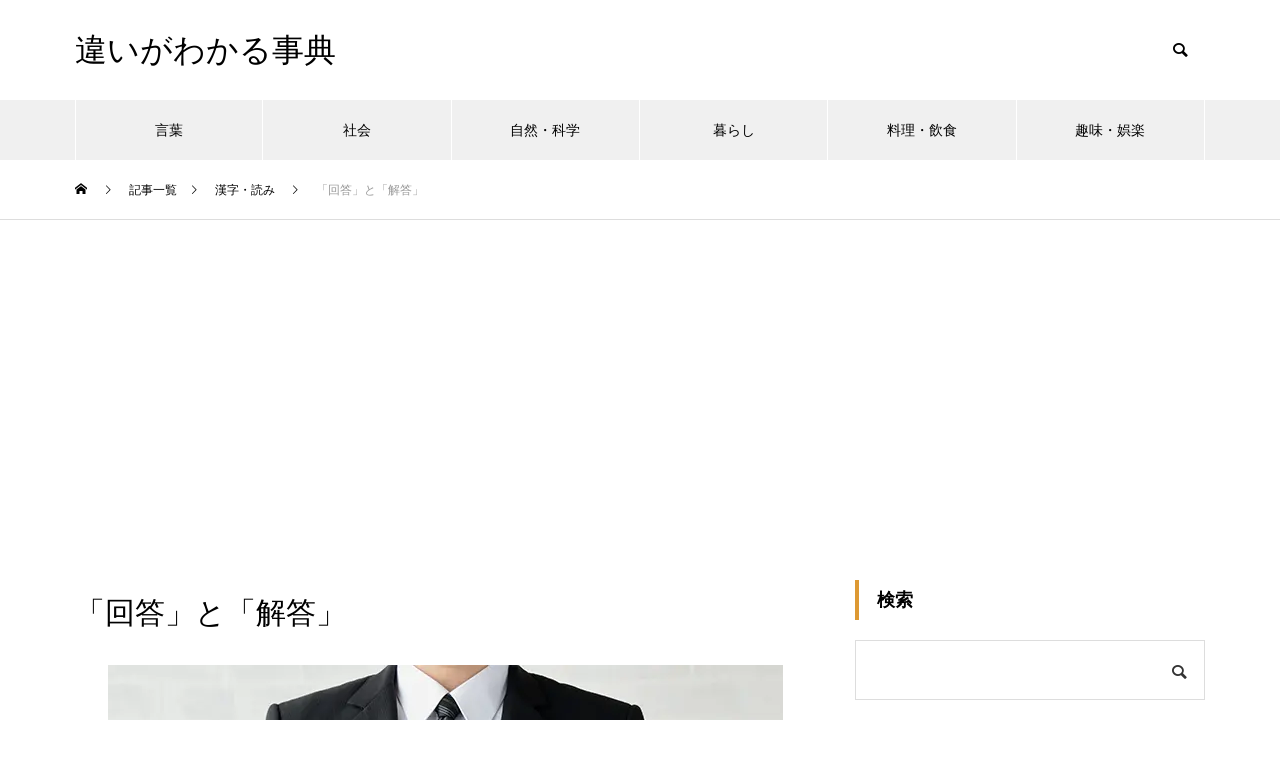

--- FILE ---
content_type: text/html; charset=UTF-8
request_url: https://chigai-allguide.com/cw0284/
body_size: 16389
content:
<!DOCTYPE html>
<html class="pc" lang="ja">
<head prefix="og: http://ogp.me/ns# fb: http://ogp.me/ns/fb#">
<meta charset="UTF-8">
<!--[if IE]><meta http-equiv="X-UA-Compatible" content="IE=edge"><![endif]-->
<meta name="viewport" content="width=device-width">

<meta name="description" content="「回答」と「解答」の違い・使い分け方を解説。回答とは、質問や要求・要望に答えることや、その答え。解答とは、問題を解いて答えを出すことや、その答え。">
<link rel="pingback" href="https://chigai-allguide.com/xmlrpc.php">
<meta name='robots' content='index, follow, max-image-preview:large, max-snippet:-1, max-video-preview:-1' />
<meta property="og:type" content="article">
<meta property="og:url" content="https://chigai-allguide.com/cw0284/">
<meta property="og:title" content="「回答」と「解答」 の違いとは : 違いがわかる事典">
<meta property="og:description" content="「回答」と「解答」の違い・使い分け方を解説。回答とは、質問や要求・要望に答えることや、その答え。解答とは、問題を解いて答えを出すことや、その答え。">
<meta property="og:site_name" content="違いがわかる事典">
<meta property="og:image" content="https://chigai-allguide.com/wp-content/uploads/264711288_675.jpg">
<meta property="og:image:secure_url" content="https://chigai-allguide.com/wp-content/uploads/264711288_675.jpg"> 
<meta property="og:image:width" content="675"> 
<meta property="og:image:height" content="450">
<meta property="fb:app_id" content="1594037968">
<meta name="twitter:card" content="summary">
<meta name="twitter:site" content="@all_guide_com">
<meta name="twitter:creator" content="all_guide_com">
<meta name="twitter:title" content="「回答」と「解答」 の違いとは : 違いがわかる事典">
<meta property="twitter:description" content="「回答」と「解答」の違い・使い分け方を解説。回答とは、質問や要求・要望に答えることや、その答え。解答とは、問題を解いて答えを出すことや、その答え。">
<meta name="twitter:image:src" content="https://chigai-allguide.com/wp-content/uploads/264711288_675-460x450.jpg">

	<!-- This site is optimized with the Yoast SEO plugin v24.5 - https://yoast.com/wordpress/plugins/seo/ -->
	<title>「回答」と「解答」 の違いとは : 違いがわかる事典</title>
	<meta name="description" content="「回答」と「解答」の違い・使い分け方を解説。回答とは、質問や要求・要望に答えることや、その答え。解答とは、問題を解いて答えを出すことや、その答え。" />
	<link rel="canonical" href="https://chigai-allguide.com/cw0284/" />
	<meta property="og:locale" content="ja_JP" />
	<meta property="og:type" content="article" />
	<meta property="og:title" content="「回答」と「解答」 の違いとは : 違いがわかる事典" />
	<meta property="og:description" content="「回答」と「解答」の違い・使い分け方を解説。回答とは、質問や要求・要望に答えることや、その答え。解答とは、問題を解いて答えを出すことや、その答え。" />
	<meta property="og:url" content="https://chigai-allguide.com/cw0284/" />
	<meta property="og:site_name" content="違いがわかる事典" />
	<meta property="article:publisher" content="https://www.facebook.com/chigaiallguide/" />
	<meta property="article:published_time" content="2016-07-13T10:56:59+00:00" />
	<meta property="article:modified_time" content="2022-02-27T22:05:00+00:00" />
	<meta property="og:image" content="https://chigai-allguide.com/wp-content/uploads/264711288_675.jpg" />
	<meta property="og:image:width" content="675" />
	<meta property="og:image:height" content="450" />
	<meta property="og:image:type" content="image/jpeg" />
	<meta name="author" content="違いがわかる事典" />
	<meta name="twitter:card" content="summary_large_image" />
	<meta name="twitter:creator" content="@all_guide_com" />
	<meta name="twitter:site" content="@all_guide_com" />
	<script type="application/ld+json" class="yoast-schema-graph">{"@context":"https://schema.org","@graph":[{"@type":"Article","@id":"https://chigai-allguide.com/cw0284/#article","isPartOf":{"@id":"https://chigai-allguide.com/cw0284/"},"author":{"name":"違いがわかる事典","@id":"https://chigai-allguide.com/#/schema/person/3210487c36529b3cd7985cb94b73a848"},"headline":"「回答」と「解答」","datePublished":"2016-07-13T10:56:59+00:00","dateModified":"2022-02-27T22:05:00+00:00","mainEntityOfPage":{"@id":"https://chigai-allguide.com/cw0284/"},"wordCount":2,"publisher":{"@id":"https://chigai-allguide.com/#organization"},"image":{"@id":"https://chigai-allguide.com/cw0284/#primaryimage"},"thumbnailUrl":"https://chigai-allguide.com/wp-content/uploads/264711288_675.jpg","keywords":["かいとう","アンケート","クイズ","問題","回答","要求","解答","質問"],"articleSection":["漢字・読み"],"inLanguage":"ja"},{"@type":"WebPage","@id":"https://chigai-allguide.com/cw0284/","url":"https://chigai-allguide.com/cw0284/","name":"「回答」と「解答」 の違いとは : 違いがわかる事典","isPartOf":{"@id":"https://chigai-allguide.com/#website"},"primaryImageOfPage":{"@id":"https://chigai-allguide.com/cw0284/#primaryimage"},"image":{"@id":"https://chigai-allguide.com/cw0284/#primaryimage"},"thumbnailUrl":"https://chigai-allguide.com/wp-content/uploads/264711288_675.jpg","datePublished":"2016-07-13T10:56:59+00:00","dateModified":"2022-02-27T22:05:00+00:00","description":"「回答」と「解答」の違い・使い分け方を解説。回答とは、質問や要求・要望に答えることや、その答え。解答とは、問題を解いて答えを出すことや、その答え。","breadcrumb":{"@id":"https://chigai-allguide.com/cw0284/#breadcrumb"},"inLanguage":"ja","potentialAction":[{"@type":"ReadAction","target":["https://chigai-allguide.com/cw0284/"]}]},{"@type":"ImageObject","inLanguage":"ja","@id":"https://chigai-allguide.com/cw0284/#primaryimage","url":"https://chigai-allguide.com/wp-content/uploads/264711288_675.jpg","contentUrl":"https://chigai-allguide.com/wp-content/uploads/264711288_675.jpg","width":675,"height":450},{"@type":"BreadcrumbList","@id":"https://chigai-allguide.com/cw0284/#breadcrumb","itemListElement":[{"@type":"ListItem","position":1,"name":"ホーム","item":"https://chigai-allguide.com/"},{"@type":"ListItem","position":2,"name":"記事一覧","item":"https://chigai-allguide.com/list/"},{"@type":"ListItem","position":3,"name":"「回答」と「解答」"}]},{"@type":"WebSite","@id":"https://chigai-allguide.com/#website","url":"https://chigai-allguide.com/","name":"違いがわかる事典","description":"","publisher":{"@id":"https://chigai-allguide.com/#organization"},"potentialAction":[{"@type":"SearchAction","target":{"@type":"EntryPoint","urlTemplate":"https://chigai-allguide.com/?s={search_term_string}"},"query-input":{"@type":"PropertyValueSpecification","valueRequired":true,"valueName":"search_term_string"}}],"inLanguage":"ja"},{"@type":"Organization","@id":"https://chigai-allguide.com/#organization","name":"違いがわかる事典","url":"https://chigai-allguide.com/","logo":{"@type":"ImageObject","inLanguage":"ja","@id":"https://chigai-allguide.com/#/schema/logo/image/","url":"https://chigai-allguide.com/wp-content/uploads/293292416_1200.jpg","contentUrl":"https://chigai-allguide.com/wp-content/uploads/293292416_1200.jpg","width":1200,"height":630,"caption":"違いがわかる事典"},"image":{"@id":"https://chigai-allguide.com/#/schema/logo/image/"},"sameAs":["https://www.facebook.com/chigaiallguide/","https://x.com/all_guide_com"]},{"@type":"Person","@id":"https://chigai-allguide.com/#/schema/person/3210487c36529b3cd7985cb94b73a848","name":"違いがわかる事典"}]}</script>
	<!-- / Yoast SEO plugin. -->


<link rel="alternate" type="application/rss+xml" title="違いがわかる事典 &raquo; フィード" href="https://chigai-allguide.com/feed/" />
<link rel="alternate" type="application/rss+xml" title="違いがわかる事典 &raquo; コメントフィード" href="https://chigai-allguide.com/comments/feed/" />
<link rel='stylesheet' id='style-css' href='https://chigai-allguide.com/wp-content/themes/muum_tcd085-2/style.css?ver=1.2.3' type='text/css' media='all' />
<link rel='stylesheet' id='wp-block-library-css' href='https://chigai-allguide.com/wp-includes/css/dist/block-library/style.min.css?ver=6.5.7' type='text/css' media='all' />
<style id='classic-theme-styles-inline-css' type='text/css'>
/*! This file is auto-generated */
.wp-block-button__link{color:#fff;background-color:#32373c;border-radius:9999px;box-shadow:none;text-decoration:none;padding:calc(.667em + 2px) calc(1.333em + 2px);font-size:1.125em}.wp-block-file__button{background:#32373c;color:#fff;text-decoration:none}
</style>
<style id='global-styles-inline-css' type='text/css'>
body{--wp--preset--color--black: #000000;--wp--preset--color--cyan-bluish-gray: #abb8c3;--wp--preset--color--white: #ffffff;--wp--preset--color--pale-pink: #f78da7;--wp--preset--color--vivid-red: #cf2e2e;--wp--preset--color--luminous-vivid-orange: #ff6900;--wp--preset--color--luminous-vivid-amber: #fcb900;--wp--preset--color--light-green-cyan: #7bdcb5;--wp--preset--color--vivid-green-cyan: #00d084;--wp--preset--color--pale-cyan-blue: #8ed1fc;--wp--preset--color--vivid-cyan-blue: #0693e3;--wp--preset--color--vivid-purple: #9b51e0;--wp--preset--gradient--vivid-cyan-blue-to-vivid-purple: linear-gradient(135deg,rgba(6,147,227,1) 0%,rgb(155,81,224) 100%);--wp--preset--gradient--light-green-cyan-to-vivid-green-cyan: linear-gradient(135deg,rgb(122,220,180) 0%,rgb(0,208,130) 100%);--wp--preset--gradient--luminous-vivid-amber-to-luminous-vivid-orange: linear-gradient(135deg,rgba(252,185,0,1) 0%,rgba(255,105,0,1) 100%);--wp--preset--gradient--luminous-vivid-orange-to-vivid-red: linear-gradient(135deg,rgba(255,105,0,1) 0%,rgb(207,46,46) 100%);--wp--preset--gradient--very-light-gray-to-cyan-bluish-gray: linear-gradient(135deg,rgb(238,238,238) 0%,rgb(169,184,195) 100%);--wp--preset--gradient--cool-to-warm-spectrum: linear-gradient(135deg,rgb(74,234,220) 0%,rgb(151,120,209) 20%,rgb(207,42,186) 40%,rgb(238,44,130) 60%,rgb(251,105,98) 80%,rgb(254,248,76) 100%);--wp--preset--gradient--blush-light-purple: linear-gradient(135deg,rgb(255,206,236) 0%,rgb(152,150,240) 100%);--wp--preset--gradient--blush-bordeaux: linear-gradient(135deg,rgb(254,205,165) 0%,rgb(254,45,45) 50%,rgb(107,0,62) 100%);--wp--preset--gradient--luminous-dusk: linear-gradient(135deg,rgb(255,203,112) 0%,rgb(199,81,192) 50%,rgb(65,88,208) 100%);--wp--preset--gradient--pale-ocean: linear-gradient(135deg,rgb(255,245,203) 0%,rgb(182,227,212) 50%,rgb(51,167,181) 100%);--wp--preset--gradient--electric-grass: linear-gradient(135deg,rgb(202,248,128) 0%,rgb(113,206,126) 100%);--wp--preset--gradient--midnight: linear-gradient(135deg,rgb(2,3,129) 0%,rgb(40,116,252) 100%);--wp--preset--font-size--small: 13px;--wp--preset--font-size--medium: 20px;--wp--preset--font-size--large: 36px;--wp--preset--font-size--x-large: 42px;--wp--preset--spacing--20: 0.44rem;--wp--preset--spacing--30: 0.67rem;--wp--preset--spacing--40: 1rem;--wp--preset--spacing--50: 1.5rem;--wp--preset--spacing--60: 2.25rem;--wp--preset--spacing--70: 3.38rem;--wp--preset--spacing--80: 5.06rem;--wp--preset--shadow--natural: 6px 6px 9px rgba(0, 0, 0, 0.2);--wp--preset--shadow--deep: 12px 12px 50px rgba(0, 0, 0, 0.4);--wp--preset--shadow--sharp: 6px 6px 0px rgba(0, 0, 0, 0.2);--wp--preset--shadow--outlined: 6px 6px 0px -3px rgba(255, 255, 255, 1), 6px 6px rgba(0, 0, 0, 1);--wp--preset--shadow--crisp: 6px 6px 0px rgba(0, 0, 0, 1);}:where(.is-layout-flex){gap: 0.5em;}:where(.is-layout-grid){gap: 0.5em;}body .is-layout-flex{display: flex;}body .is-layout-flex{flex-wrap: wrap;align-items: center;}body .is-layout-flex > *{margin: 0;}body .is-layout-grid{display: grid;}body .is-layout-grid > *{margin: 0;}:where(.wp-block-columns.is-layout-flex){gap: 2em;}:where(.wp-block-columns.is-layout-grid){gap: 2em;}:where(.wp-block-post-template.is-layout-flex){gap: 1.25em;}:where(.wp-block-post-template.is-layout-grid){gap: 1.25em;}.has-black-color{color: var(--wp--preset--color--black) !important;}.has-cyan-bluish-gray-color{color: var(--wp--preset--color--cyan-bluish-gray) !important;}.has-white-color{color: var(--wp--preset--color--white) !important;}.has-pale-pink-color{color: var(--wp--preset--color--pale-pink) !important;}.has-vivid-red-color{color: var(--wp--preset--color--vivid-red) !important;}.has-luminous-vivid-orange-color{color: var(--wp--preset--color--luminous-vivid-orange) !important;}.has-luminous-vivid-amber-color{color: var(--wp--preset--color--luminous-vivid-amber) !important;}.has-light-green-cyan-color{color: var(--wp--preset--color--light-green-cyan) !important;}.has-vivid-green-cyan-color{color: var(--wp--preset--color--vivid-green-cyan) !important;}.has-pale-cyan-blue-color{color: var(--wp--preset--color--pale-cyan-blue) !important;}.has-vivid-cyan-blue-color{color: var(--wp--preset--color--vivid-cyan-blue) !important;}.has-vivid-purple-color{color: var(--wp--preset--color--vivid-purple) !important;}.has-black-background-color{background-color: var(--wp--preset--color--black) !important;}.has-cyan-bluish-gray-background-color{background-color: var(--wp--preset--color--cyan-bluish-gray) !important;}.has-white-background-color{background-color: var(--wp--preset--color--white) !important;}.has-pale-pink-background-color{background-color: var(--wp--preset--color--pale-pink) !important;}.has-vivid-red-background-color{background-color: var(--wp--preset--color--vivid-red) !important;}.has-luminous-vivid-orange-background-color{background-color: var(--wp--preset--color--luminous-vivid-orange) !important;}.has-luminous-vivid-amber-background-color{background-color: var(--wp--preset--color--luminous-vivid-amber) !important;}.has-light-green-cyan-background-color{background-color: var(--wp--preset--color--light-green-cyan) !important;}.has-vivid-green-cyan-background-color{background-color: var(--wp--preset--color--vivid-green-cyan) !important;}.has-pale-cyan-blue-background-color{background-color: var(--wp--preset--color--pale-cyan-blue) !important;}.has-vivid-cyan-blue-background-color{background-color: var(--wp--preset--color--vivid-cyan-blue) !important;}.has-vivid-purple-background-color{background-color: var(--wp--preset--color--vivid-purple) !important;}.has-black-border-color{border-color: var(--wp--preset--color--black) !important;}.has-cyan-bluish-gray-border-color{border-color: var(--wp--preset--color--cyan-bluish-gray) !important;}.has-white-border-color{border-color: var(--wp--preset--color--white) !important;}.has-pale-pink-border-color{border-color: var(--wp--preset--color--pale-pink) !important;}.has-vivid-red-border-color{border-color: var(--wp--preset--color--vivid-red) !important;}.has-luminous-vivid-orange-border-color{border-color: var(--wp--preset--color--luminous-vivid-orange) !important;}.has-luminous-vivid-amber-border-color{border-color: var(--wp--preset--color--luminous-vivid-amber) !important;}.has-light-green-cyan-border-color{border-color: var(--wp--preset--color--light-green-cyan) !important;}.has-vivid-green-cyan-border-color{border-color: var(--wp--preset--color--vivid-green-cyan) !important;}.has-pale-cyan-blue-border-color{border-color: var(--wp--preset--color--pale-cyan-blue) !important;}.has-vivid-cyan-blue-border-color{border-color: var(--wp--preset--color--vivid-cyan-blue) !important;}.has-vivid-purple-border-color{border-color: var(--wp--preset--color--vivid-purple) !important;}.has-vivid-cyan-blue-to-vivid-purple-gradient-background{background: var(--wp--preset--gradient--vivid-cyan-blue-to-vivid-purple) !important;}.has-light-green-cyan-to-vivid-green-cyan-gradient-background{background: var(--wp--preset--gradient--light-green-cyan-to-vivid-green-cyan) !important;}.has-luminous-vivid-amber-to-luminous-vivid-orange-gradient-background{background: var(--wp--preset--gradient--luminous-vivid-amber-to-luminous-vivid-orange) !important;}.has-luminous-vivid-orange-to-vivid-red-gradient-background{background: var(--wp--preset--gradient--luminous-vivid-orange-to-vivid-red) !important;}.has-very-light-gray-to-cyan-bluish-gray-gradient-background{background: var(--wp--preset--gradient--very-light-gray-to-cyan-bluish-gray) !important;}.has-cool-to-warm-spectrum-gradient-background{background: var(--wp--preset--gradient--cool-to-warm-spectrum) !important;}.has-blush-light-purple-gradient-background{background: var(--wp--preset--gradient--blush-light-purple) !important;}.has-blush-bordeaux-gradient-background{background: var(--wp--preset--gradient--blush-bordeaux) !important;}.has-luminous-dusk-gradient-background{background: var(--wp--preset--gradient--luminous-dusk) !important;}.has-pale-ocean-gradient-background{background: var(--wp--preset--gradient--pale-ocean) !important;}.has-electric-grass-gradient-background{background: var(--wp--preset--gradient--electric-grass) !important;}.has-midnight-gradient-background{background: var(--wp--preset--gradient--midnight) !important;}.has-small-font-size{font-size: var(--wp--preset--font-size--small) !important;}.has-medium-font-size{font-size: var(--wp--preset--font-size--medium) !important;}.has-large-font-size{font-size: var(--wp--preset--font-size--large) !important;}.has-x-large-font-size{font-size: var(--wp--preset--font-size--x-large) !important;}
.wp-block-navigation a:where(:not(.wp-element-button)){color: inherit;}
:where(.wp-block-post-template.is-layout-flex){gap: 1.25em;}:where(.wp-block-post-template.is-layout-grid){gap: 1.25em;}
:where(.wp-block-columns.is-layout-flex){gap: 2em;}:where(.wp-block-columns.is-layout-grid){gap: 2em;}
.wp-block-pullquote{font-size: 1.5em;line-height: 1.6;}
</style>
<link rel='stylesheet' id='protect-link-css-css' href='https://chigai-allguide.com/wp-content/plugins/wp-copy-protect-with-color-design/css/protect_style.css?ver=6.5.7' type='text/css' media='all' />
<script type="text/javascript" src="https://chigai-allguide.com/wp-includes/js/jquery/jquery.min.js?ver=3.7.1" id="jquery-core-js"></script>
<script type="text/javascript" src="https://chigai-allguide.com/wp-includes/js/jquery/jquery-migrate.min.js?ver=3.4.1" id="jquery-migrate-js"></script>
<link rel="https://api.w.org/" href="https://chigai-allguide.com/wp-json/" /><link rel="alternate" type="application/json" href="https://chigai-allguide.com/wp-json/wp/v2/posts/937" /><link rel='shortlink' href='https://chigai-allguide.com/?p=937' />
<link rel="alternate" type="application/json+oembed" href="https://chigai-allguide.com/wp-json/oembed/1.0/embed?url=https%3A%2F%2Fchigai-allguide.com%2Fcw0284%2F" />
<link rel="alternate" type="text/xml+oembed" href="https://chigai-allguide.com/wp-json/oembed/1.0/embed?url=https%3A%2F%2Fchigai-allguide.com%2Fcw0284%2F&#038;format=xml" />
		
		<script type="text/javascript">
			jQuery(function($){
				$('.protect_contents-overlay').css('background-color', '#000000');
			});
		</script>

		
						<script type="text/javascript">
				jQuery(function($){
					$('img').attr('onmousedown', 'return false');
					$('img').attr('onselectstart','return false');
				    $(document).on('contextmenu',function(e){

							

				        return false;
				    });
				});
				</script>

									<style>
					* {
					   -ms-user-select: none; /* IE 10+ */
					   -moz-user-select: -moz-none;
					   -khtml-user-select: none;
					   -webkit-user-select: none;
					   -webkit-touch-callout: none;
					   user-select: none;
					   }

					   input,textarea,select,option {
					   -ms-user-select: auto; /* IE 10+ */
					   -moz-user-select: auto;
					   -khtml-user-select: auto;
					   -webkit-user-select: auto;
					   user-select: auto;
				       }
					</style>
					
														
					
								
				
								
				
				
				
<link rel="stylesheet" href="https://chigai-allguide.com/wp-content/themes/muum_tcd085-2/css/design-plus.css?ver=1.2.3">
<link rel="stylesheet" href="https://chigai-allguide.com/wp-content/themes/muum_tcd085-2/css/sns-botton.css?ver=1.2.3">
<link rel="stylesheet" media="screen and (max-width:1251px)" href="https://chigai-allguide.com/wp-content/themes/muum_tcd085-2/css/responsive.css?ver=1.2.3">
<link rel="stylesheet" media="screen and (max-width:1251px)" href="https://chigai-allguide.com/wp-content/themes/muum_tcd085-2/css/footer-bar.css?ver=1.2.3">

<script src="https://chigai-allguide.com/wp-content/themes/muum_tcd085-2/js/jquery.easing.1.4.js?ver=1.2.3"></script>
<script src="https://chigai-allguide.com/wp-content/themes/muum_tcd085-2/js/jscript.js?ver=1.2.3"></script>
<script src="https://chigai-allguide.com/wp-content/themes/muum_tcd085-2/js/jquery.cookie.min.js?ver=1.2.3"></script>
<script src="https://chigai-allguide.com/wp-content/themes/muum_tcd085-2/js/comment.js?ver=1.2.3"></script>
<script src="https://chigai-allguide.com/wp-content/themes/muum_tcd085-2/js/parallax.js?ver=1.2.3"></script>

<link rel="stylesheet" href="https://chigai-allguide.com/wp-content/themes/muum_tcd085-2/js/simplebar.css?ver=1.2.3">
<script src="https://chigai-allguide.com/wp-content/themes/muum_tcd085-2/js/simplebar.min.js?ver=1.2.3"></script>




<style type="text/css">

body, input, textarea { font-family: Arial, "Hiragino Sans", "ヒラギノ角ゴ ProN", "Hiragino Kaku Gothic ProN", "游ゴシック", YuGothic, "メイリオ", Meiryo, sans-serif; }

.rich_font, .p-vertical { font-family: Arial, "Hiragino Sans", "ヒラギノ角ゴ ProN", "Hiragino Kaku Gothic ProN", "游ゴシック", YuGothic, "メイリオ", Meiryo, sans-serif; font-weight:500; }

.rich_font_type1 { font-family: Arial, "Hiragino Kaku Gothic ProN", "ヒラギノ角ゴ ProN W3", "メイリオ", Meiryo, sans-serif; }
.rich_font_type2 { font-family: Arial, "Hiragino Sans", "ヒラギノ角ゴ ProN", "Hiragino Kaku Gothic ProN", "游ゴシック", YuGothic, "メイリオ", Meiryo, sans-serif; font-weight:500; }
.rich_font_type3 { font-family: "Times New Roman" , "游明朝" , "Yu Mincho" , "游明朝体" , "YuMincho" , "ヒラギノ明朝 Pro W3" , "Hiragino Mincho Pro" , "HiraMinProN-W3" , "HGS明朝E" , "ＭＳ Ｐ明朝" , "MS PMincho" , serif; font-weight:500; }

.post_content, #next_prev_post { font-family: Arial, "Hiragino Sans", "ヒラギノ角ゴ ProN", "Hiragino Kaku Gothic ProN", "游ゴシック", YuGothic, "メイリオ", Meiryo, sans-serif; }
.widget_headline, .widget_tab_post_list_button a, .search_box_headline { font-family: Arial, "Hiragino Sans", "ヒラギノ角ゴ ProN", "Hiragino Kaku Gothic ProN", "游ゴシック", YuGothic, "メイリオ", Meiryo, sans-serif; }

#global_menu { background:#f0f0f0; }
#global_menu > ul > li > a, #global_menu > ul > li:first-of-type a { color:#000; border-color:#ffffff; }
#global_menu > ul > li > a:hover { color:#fff; background:#dd9933; border-color:#dd9933; }
#global_menu > ul > li.active > a, #global_menu > ul > li.current-menu-item > a, #header.active #global_menu > ul > li.current-menu-item.active_button > a { color:#fff; background:#dd9933; border-color:#dd9933; }
#global_menu ul ul a { color:#ffffff !important; background:#dd9933; }
#global_menu ul ul a:hover { background:#444444; }
#global_menu > ul > li.menu-item-has-children.active > a { background:#dd9933; border-color:#dd9933; }
.pc .header_fix #header.off_hover #global_menu { background:rgba(240,240,240,1); }
.pc .header_fix #header.off_hover #global_menu > ul > li > a, .pc .header_fix #header.off_hover #global_menu > ul > li:first-of-type a { border-color:rgba(255,255,255,1); }
.mobile .header_fix_mobile #header { background:#fff; }
.mobile .header_fix_mobile #header.off_hover { background:rgba(255,255,255,1); }
#drawer_menu { background:#000000; }
#mobile_menu a { color:#ffffff; border-color:#444444; }
#mobile_menu li li a { background:#333333; }
#mobile_menu a:hover, #drawer_menu .close_button:hover, #mobile_menu .child_menu_button:hover { background:#444444; }
.megamenu_blog_list { background:#dd9933; }
.megamenu_blog_list .category_list a { font-size:16px; color:#999999; }
.megamenu_blog_list .post_list .title { font-size:14px; }
.megamenu_b_wrap { background:#dd9933; }
.megamenu_b_wrap .headline { font-size:16px; color:#ffffff; }
.megamenu_b_wrap .title { font-size:14px; }
.megamenu_page_wrap { border-top:1px solid #555555; }
#global_menu > ul > li.megamenu_parent_type2.active_megamenu_button > a { color:#fff !important; background:#dd9933 !important; border-color:#dd9933 !important; }
#global_menu > ul > li.megamenu_parent_type3.active_megamenu_button > a { color:#fff !important; background:#dd9933 !important; border-color:#dd9933 !important; }
#footer_carousel { background:#dd9933; }
#footer_carousel .title { font-size:14px; }
#footer_bottom { color:#ffffff; background:#dd9933; }
#footer_bottom a { color:#ffffff; }
#return_top a:before { color:#ffffff; }
#return_top a { background:#dd9933; }
#return_top a:hover { background:#dd9933; }
@media screen and (max-width:750px) {
  #footer_carousel .title { font-size:12px; }
  #footer_bottom { color:#000; background:none; }
  #footer_bottom a { color:#000; }
  #copyright { color:#ffffff; background:#dd9933; }
}
.author_profile .avatar_area img, .animate_image img, .animate_background .image {
  width:100%; height:auto;
  -webkit-transition: transform  0.75s ease;
  transition: transform  0.75s ease;
}
.author_profile a.avatar:hover img, .animate_image:hover img, .animate_background:hover .image {
  -webkit-transform: scale(1.2);
  transform: scale(1.2);
}



a { color:#000; }

.widget_tab_post_list_button a:hover, .page_navi span.current, #author_page_headline,
#header_carousel_type1 .slick-dots button:hover::before, #header_carousel_type1 .slick-dots .slick-active button::before, #header_carousel_type2 .slick-dots button:hover::before, #header_carousel_type2 .slick-dots .slick-active button::before
  { background-color:#dd9933; }

.widget_headline, .design_headline1, .widget_tab_post_list_button a:hover, .page_navi span.current
  { border-color:#dd9933; }

#header_search .button label:hover:before
  { color:#dd9933; }

#submit_comment:hover, #cancel_comment_reply a:hover, #wp-calendar #prev a:hover, #wp-calendar #next a:hover, #wp-calendar td a:hover,
#post_pagination a:hover, #p_readmore .button:hover, .page_navi a:hover, #post_pagination a:hover,.c-pw__btn:hover, #post_pagination a:hover, #comment_tab li a:hover, #category_post .tab p:hover
  { background-color:#dd9933; }

#comment_textarea textarea:focus, .c-pw__box-input:focus, .page_navi a:hover, #post_pagination p, #post_pagination a:hover
  { border-color:#dd9933; }

a:hover, #header_logo a:hover, #footer a:hover, #footer_social_link li a:hover:before, #bread_crumb a:hover, #bread_crumb li.home a:hover:after, #next_prev_post a:hover,
.single_copy_title_url_btn:hover, .tcdw_search_box_widget .search_area .search_button:hover:before, .tab_widget_nav:hover:before,
#single_author_title_area .author_link li a:hover:before, .author_profile a:hover, .author_profile .author_link li a:hover:before, #post_meta_bottom a:hover, .cardlink_title a:hover,
.comment a:hover, .comment_form_wrapper a:hover, #searchform .submit_button:hover:before, .p-dropdown__title:hover:after
  { color:#444444; }

#menu_button:hover span
  { background-color:#444444; }

.post_content a, .custom-html-widget a { color:#0645ad; }
.post_content a:hover, .custom-html-widget a:hover { color:#dd9933; }

.cat_id1 { background-color:#dd9933; }
.cat_id1:hover { background-color:#dd9933; }
.megamenu_blog_list .category_list li.active .cat_id1 { color:#dd9933; }
.megamenu_blog_list .category_list .cat_id1:hover { color:#dd9933; }
.category_list_widget .cat-item-1 > a:hover > .count { background-color:#dd9933; border-color:#dd9933; }
.cat_id6 { background-color:#dd9933; }
.cat_id6:hover { background-color:#dd9933; }
.megamenu_blog_list .category_list li.active .cat_id6 { color:#dd9933; }
.megamenu_blog_list .category_list .cat_id6:hover { color:#dd9933; }
.category_list_widget .cat-item-6 > a:hover > .count { background-color:#dd9933; border-color:#dd9933; }
.cat_id7 { background-color:#dd9933; }
.cat_id7:hover { background-color:#dd9933; }
.megamenu_blog_list .category_list li.active .cat_id7 { color:#dd9933; }
.megamenu_blog_list .category_list .cat_id7:hover { color:#dd9933; }
.category_list_widget .cat-item-7 > a:hover > .count { background-color:#dd9933; border-color:#dd9933; }
.cat_id8 { background-color:#dd9933; }
.cat_id8:hover { background-color:#dd9933; }
.megamenu_blog_list .category_list li.active .cat_id8 { color:#dd9933; }
.megamenu_blog_list .category_list .cat_id8:hover { color:#dd9933; }
.category_list_widget .cat-item-8 > a:hover > .count { background-color:#dd9933; border-color:#dd9933; }
.cat_id9 { background-color:#dd9933; }
.cat_id9:hover { background-color:#dd9933; }
.megamenu_blog_list .category_list li.active .cat_id9 { color:#dd9933; }
.megamenu_blog_list .category_list .cat_id9:hover { color:#dd9933; }
.category_list_widget .cat-item-9 > a:hover > .count { background-color:#dd9933; border-color:#dd9933; }
.cat_id10 { background-color:#dd9933; }
.cat_id10:hover { background-color:#dd9933; }
.megamenu_blog_list .category_list li.active .cat_id10 { color:#dd9933; }
.megamenu_blog_list .category_list .cat_id10:hover { color:#dd9933; }
.category_list_widget .cat-item-10 > a:hover > .count { background-color:#dd9933; border-color:#dd9933; }
.cat_id11 { background-color:#dd9933; }
.cat_id11:hover { background-color:#dd9933; }
.megamenu_blog_list .category_list li.active .cat_id11 { color:#dd9933; }
.megamenu_blog_list .category_list .cat_id11:hover { color:#dd9933; }
.category_list_widget .cat-item-11 > a:hover > .count { background-color:#dd9933; border-color:#dd9933; }
.cat_id12 { background-color:#dd9933; }
.cat_id12:hover { background-color:#dd9933; }
.megamenu_blog_list .category_list li.active .cat_id12 { color:#dd9933; }
.megamenu_blog_list .category_list .cat_id12:hover { color:#dd9933; }
.category_list_widget .cat-item-12 > a:hover > .count { background-color:#dd9933; border-color:#dd9933; }
.cat_id13 { background-color:#dd9933; }
.cat_id13:hover { background-color:#dd9933; }
.megamenu_blog_list .category_list li.active .cat_id13 { color:#dd9933; }
.megamenu_blog_list .category_list .cat_id13:hover { color:#dd9933; }
.category_list_widget .cat-item-13 > a:hover > .count { background-color:#dd9933; border-color:#dd9933; }
.cat_id14 { background-color:#dd9933; }
.cat_id14:hover { background-color:#dd9933; }
.megamenu_blog_list .category_list li.active .cat_id14 { color:#dd9933; }
.megamenu_blog_list .category_list .cat_id14:hover { color:#dd9933; }
.category_list_widget .cat-item-14 > a:hover > .count { background-color:#dd9933; border-color:#dd9933; }
.cat_id15 { background-color:#dd9933; }
.cat_id15:hover { background-color:#dd9933; }
.megamenu_blog_list .category_list li.active .cat_id15 { color:#dd9933; }
.megamenu_blog_list .category_list .cat_id15:hover { color:#dd9933; }
.category_list_widget .cat-item-15 > a:hover > .count { background-color:#dd9933; border-color:#dd9933; }
.cat_id16 { background-color:#dd9933; }
.cat_id16:hover { background-color:#dd9933; }
.megamenu_blog_list .category_list li.active .cat_id16 { color:#dd9933; }
.megamenu_blog_list .category_list .cat_id16:hover { color:#dd9933; }
.category_list_widget .cat-item-16 > a:hover > .count { background-color:#dd9933; border-color:#dd9933; }
.cat_id17 { background-color:#dd9933; }
.cat_id17:hover { background-color:#dd9933; }
.megamenu_blog_list .category_list li.active .cat_id17 { color:#dd9933; }
.megamenu_blog_list .category_list .cat_id17:hover { color:#dd9933; }
.category_list_widget .cat-item-17 > a:hover > .count { background-color:#dd9933; border-color:#dd9933; }
.cat_id18 { background-color:#dd9933; }
.cat_id18:hover { background-color:#dd9933; }
.megamenu_blog_list .category_list li.active .cat_id18 { color:#dd9933; }
.megamenu_blog_list .category_list .cat_id18:hover { color:#dd9933; }
.category_list_widget .cat-item-18 > a:hover > .count { background-color:#dd9933; border-color:#dd9933; }
.cat_id19 { background-color:#dd9933; }
.cat_id19:hover { background-color:#dd9933; }
.megamenu_blog_list .category_list li.active .cat_id19 { color:#dd9933; }
.megamenu_blog_list .category_list .cat_id19:hover { color:#dd9933; }
.category_list_widget .cat-item-19 > a:hover > .count { background-color:#dd9933; border-color:#dd9933; }
.cat_id20 { background-color:#dd9933; }
.cat_id20:hover { background-color:#dd9933; }
.megamenu_blog_list .category_list li.active .cat_id20 { color:#dd9933; }
.megamenu_blog_list .category_list .cat_id20:hover { color:#dd9933; }
.category_list_widget .cat-item-20 > a:hover > .count { background-color:#dd9933; border-color:#dd9933; }
.cat_id21 { background-color:#dd9933; }
.cat_id21:hover { background-color:#dd9933; }
.megamenu_blog_list .category_list li.active .cat_id21 { color:#dd9933; }
.megamenu_blog_list .category_list .cat_id21:hover { color:#dd9933; }
.category_list_widget .cat-item-21 > a:hover > .count { background-color:#dd9933; border-color:#dd9933; }
.cat_id22 { background-color:#dd9933; }
.cat_id22:hover { background-color:#dd9933; }
.megamenu_blog_list .category_list li.active .cat_id22 { color:#dd9933; }
.megamenu_blog_list .category_list .cat_id22:hover { color:#dd9933; }
.category_list_widget .cat-item-22 > a:hover > .count { background-color:#dd9933; border-color:#dd9933; }
.cat_id23 { background-color:#dd9933; }
.cat_id23:hover { background-color:#dd9933; }
.megamenu_blog_list .category_list li.active .cat_id23 { color:#dd9933; }
.megamenu_blog_list .category_list .cat_id23:hover { color:#dd9933; }
.category_list_widget .cat-item-23 > a:hover > .count { background-color:#dd9933; border-color:#dd9933; }
.cat_id24 { background-color:#dd9933; }
.cat_id24:hover { background-color:#dd9933; }
.megamenu_blog_list .category_list li.active .cat_id24 { color:#dd9933; }
.megamenu_blog_list .category_list .cat_id24:hover { color:#dd9933; }
.category_list_widget .cat-item-24 > a:hover > .count { background-color:#dd9933; border-color:#dd9933; }
.cat_id25 { background-color:#dd9933; }
.cat_id25:hover { background-color:#dd9933; }
.megamenu_blog_list .category_list li.active .cat_id25 { color:#dd9933; }
.megamenu_blog_list .category_list .cat_id25:hover { color:#dd9933; }
.category_list_widget .cat-item-25 > a:hover > .count { background-color:#dd9933; border-color:#dd9933; }
.cat_id26 { background-color:#dd9933; }
.cat_id26:hover { background-color:#dd9933; }
.megamenu_blog_list .category_list li.active .cat_id26 { color:#dd9933; }
.megamenu_blog_list .category_list .cat_id26:hover { color:#dd9933; }
.category_list_widget .cat-item-26 > a:hover > .count { background-color:#dd9933; border-color:#dd9933; }
.cat_id27 { background-color:#dd9933; }
.cat_id27:hover { background-color:#dd9933; }
.megamenu_blog_list .category_list li.active .cat_id27 { color:#dd9933; }
.megamenu_blog_list .category_list .cat_id27:hover { color:#dd9933; }
.category_list_widget .cat-item-27 > a:hover > .count { background-color:#dd9933; border-color:#dd9933; }
.cat_id28 { background-color:#dd9933; }
.cat_id28:hover { background-color:#dd9933; }
.megamenu_blog_list .category_list li.active .cat_id28 { color:#dd9933; }
.megamenu_blog_list .category_list .cat_id28:hover { color:#dd9933; }
.category_list_widget .cat-item-28 > a:hover > .count { background-color:#dd9933; border-color:#dd9933; }
.cat_id29 { background-color:#dd9933; }
.cat_id29:hover { background-color:#dd9933; }
.megamenu_blog_list .category_list li.active .cat_id29 { color:#dd9933; }
.megamenu_blog_list .category_list .cat_id29:hover { color:#dd9933; }
.category_list_widget .cat-item-29 > a:hover > .count { background-color:#dd9933; border-color:#dd9933; }
.cat_id30 { background-color:#dd9933; }
.cat_id30:hover { background-color:#dd9933; }
.megamenu_blog_list .category_list li.active .cat_id30 { color:#dd9933; }
.megamenu_blog_list .category_list .cat_id30:hover { color:#dd9933; }
.category_list_widget .cat-item-30 > a:hover > .count { background-color:#dd9933; border-color:#dd9933; }
.cat_id31 { background-color:#dd9933; }
.cat_id31:hover { background-color:#dd9933; }
.megamenu_blog_list .category_list li.active .cat_id31 { color:#dd9933; }
.megamenu_blog_list .category_list .cat_id31:hover { color:#dd9933; }
.category_list_widget .cat-item-31 > a:hover > .count { background-color:#dd9933; border-color:#dd9933; }
.cat_id32 { background-color:#dd9933; }
.cat_id32:hover { background-color:#dd9933; }
.megamenu_blog_list .category_list li.active .cat_id32 { color:#dd9933; }
.megamenu_blog_list .category_list .cat_id32:hover { color:#dd9933; }
.category_list_widget .cat-item-32 > a:hover > .count { background-color:#dd9933; border-color:#dd9933; }
.cat_id33 { background-color:#dd9933; }
.cat_id33:hover { background-color:#dd9933; }
.megamenu_blog_list .category_list li.active .cat_id33 { color:#dd9933; }
.megamenu_blog_list .category_list .cat_id33:hover { color:#dd9933; }
.category_list_widget .cat-item-33 > a:hover > .count { background-color:#dd9933; border-color:#dd9933; }
.cat_id34 { background-color:#dd9933; }
.cat_id34:hover { background-color:#dd9933; }
.megamenu_blog_list .category_list li.active .cat_id34 { color:#dd9933; }
.megamenu_blog_list .category_list .cat_id34:hover { color:#dd9933; }
.category_list_widget .cat-item-34 > a:hover > .count { background-color:#dd9933; border-color:#dd9933; }
.cat_id35 { background-color:#dd9933; }
.cat_id35:hover { background-color:#dd9933; }
.megamenu_blog_list .category_list li.active .cat_id35 { color:#dd9933; }
.megamenu_blog_list .category_list .cat_id35:hover { color:#dd9933; }
.category_list_widget .cat-item-35 > a:hover > .count { background-color:#dd9933; border-color:#dd9933; }
.cat_id36 { background-color:#dd9933; }
.cat_id36:hover { background-color:#dd9933; }
.megamenu_blog_list .category_list li.active .cat_id36 { color:#dd9933; }
.megamenu_blog_list .category_list .cat_id36:hover { color:#dd9933; }
.category_list_widget .cat-item-36 > a:hover > .count { background-color:#dd9933; border-color:#dd9933; }
.cat_id37 { background-color:#dd9933; }
.cat_id37:hover { background-color:#dd9933; }
.megamenu_blog_list .category_list li.active .cat_id37 { color:#dd9933; }
.megamenu_blog_list .category_list .cat_id37:hover { color:#dd9933; }
.category_list_widget .cat-item-37 > a:hover > .count { background-color:#dd9933; border-color:#dd9933; }
.cat_id38 { background-color:#dd9933; }
.cat_id38:hover { background-color:#dd9933; }
.megamenu_blog_list .category_list li.active .cat_id38 { color:#dd9933; }
.megamenu_blog_list .category_list .cat_id38:hover { color:#dd9933; }
.category_list_widget .cat-item-38 > a:hover > .count { background-color:#dd9933; border-color:#dd9933; }
.cat_id39 { background-color:#dd9933; }
.cat_id39:hover { background-color:#dd9933; }
.megamenu_blog_list .category_list li.active .cat_id39 { color:#dd9933; }
.megamenu_blog_list .category_list .cat_id39:hover { color:#dd9933; }
.category_list_widget .cat-item-39 > a:hover > .count { background-color:#dd9933; border-color:#dd9933; }
.cat_id40 { background-color:#dd9933; }
.cat_id40:hover { background-color:#dd9933; }
.megamenu_blog_list .category_list li.active .cat_id40 { color:#dd9933; }
.megamenu_blog_list .category_list .cat_id40:hover { color:#dd9933; }
.category_list_widget .cat-item-40 > a:hover > .count { background-color:#dd9933; border-color:#dd9933; }
.cat_id41 { background-color:#dd9933; }
.cat_id41:hover { background-color:#dd9933; }
.megamenu_blog_list .category_list li.active .cat_id41 { color:#dd9933; }
.megamenu_blog_list .category_list .cat_id41:hover { color:#dd9933; }
.category_list_widget .cat-item-41 > a:hover > .count { background-color:#dd9933; border-color:#dd9933; }
.cat_id42 { background-color:#dd9933; }
.cat_id42:hover { background-color:#dd9933; }
.megamenu_blog_list .category_list li.active .cat_id42 { color:#dd9933; }
.megamenu_blog_list .category_list .cat_id42:hover { color:#dd9933; }
.category_list_widget .cat-item-42 > a:hover > .count { background-color:#dd9933; border-color:#dd9933; }
.cat_id43 { background-color:#dd9933; }
.cat_id43:hover { background-color:#dd9933; }
.megamenu_blog_list .category_list li.active .cat_id43 { color:#dd9933; }
.megamenu_blog_list .category_list .cat_id43:hover { color:#dd9933; }
.category_list_widget .cat-item-43 > a:hover > .count { background-color:#dd9933; border-color:#dd9933; }
.cat_id44 { background-color:#dd9933; }
.cat_id44:hover { background-color:#dd9933; }
.megamenu_blog_list .category_list li.active .cat_id44 { color:#dd9933; }
.megamenu_blog_list .category_list .cat_id44:hover { color:#dd9933; }
.category_list_widget .cat-item-44 > a:hover > .count { background-color:#dd9933; border-color:#dd9933; }
.cat_id45 { background-color:#dd9933; }
.cat_id45:hover { background-color:#dd9933; }
.megamenu_blog_list .category_list li.active .cat_id45 { color:#dd9933; }
.megamenu_blog_list .category_list .cat_id45:hover { color:#dd9933; }
.category_list_widget .cat-item-45 > a:hover > .count { background-color:#dd9933; border-color:#dd9933; }

.styled_h2 {
  font-size:22px !important; text-align:left; color:#ffffff; background:#dd9933;  border-top:0px solid #dddddd;
  border-bottom:0px solid #dddddd;
  border-left:0px solid #dddddd;
  border-right:0px solid #dddddd;
  padding:15px 15px 15px 15px !important;
  margin:0px 0px 30px !important;
}
.styled_h3 {
  font-size:20px !important; text-align:left; color:#000000;   border-top:0px solid #dddddd;
  border-bottom:0px solid #dddddd;
  border-left:2px solid #dd9933;
  border-right:0px solid #dddddd;
  padding:6px 0px 6px 16px !important;
  margin:0px 0px 30px !important;
}
.styled_h4 {
  font-size:18px !important; text-align:left; color:#000000;   border-top:0px solid #dddddd;
  border-bottom:1px solid #dddddd;
  border-left:0px solid #dddddd;
  border-right:0px solid #dddddd;
  padding:3px 0px 3px 20px !important;
  margin:0px 0px 30px !important;
}
.styled_h5 {
  font-size:14px !important; text-align:left; color:#000000;   border-top:0px solid #dddddd;
  border-bottom:1px solid #dddddd;
  border-left:0px solid #dddddd;
  border-right:0px solid #dddddd;
  padding:3px 0px 3px 24px !important;
  margin:0px 0px 30px !important;
}
.q_custom_button1 {
  color:#ffffff !important;
  border-color:rgba(83,83,83,1);
}
.q_custom_button1.animation_type1 { background:#535353; }
.q_custom_button1:hover, .q_custom_button1:focus {
  color:#ffffff !important;
  border-color:rgba(125,125,125,1);
}
.q_custom_button1.animation_type1:hover { background:#7d7d7d; }
.q_custom_button1:before { background:#7d7d7d; }
.q_custom_button2 {
  color:#ffffff !important;
  border-color:rgba(83,83,83,1);
}
.q_custom_button2.animation_type1 { background:#535353; }
.q_custom_button2:hover, .q_custom_button2:focus {
  color:#ffffff !important;
  border-color:rgba(125,125,125,1);
}
.q_custom_button2.animation_type1:hover { background:#7d7d7d; }
.q_custom_button2:before { background:#7d7d7d; }
.q_custom_button3 {
  color:#ffffff !important;
  border-color:rgba(83,83,83,1);
}
.q_custom_button3.animation_type1 { background:#535353; }
.q_custom_button3:hover, .q_custom_button3:focus {
  color:#ffffff !important;
  border-color:rgba(125,125,125,1);
}
.q_custom_button3.animation_type1:hover { background:#7d7d7d; }
.q_custom_button3:before { background:#7d7d7d; }
.speech_balloon_left1 .speach_balloon_text { background-color: #ffdfdf; border-color: #ffdfdf; color: #000000 }
.speech_balloon_left1 .speach_balloon_text::before { border-right-color: #ffdfdf }
.speech_balloon_left1 .speach_balloon_text::after { border-right-color: #ffdfdf }
.speech_balloon_left2 .speach_balloon_text { background-color: #ffffff; border-color: #ff5353; color: #000000 }
.speech_balloon_left2 .speach_balloon_text::before { border-right-color: #ff5353 }
.speech_balloon_left2 .speach_balloon_text::after { border-right-color: #ffffff }
.speech_balloon_right1 .speach_balloon_text { background-color: #ccf4ff; border-color: #ccf4ff; color: #000000 }
.speech_balloon_right1 .speach_balloon_text::before { border-left-color: #ccf4ff }
.speech_balloon_right1 .speach_balloon_text::after { border-left-color: #ccf4ff }
.speech_balloon_right2 .speach_balloon_text { background-color: #ffffff; border-color: #0789b5; color: #000000 }
.speech_balloon_right2 .speach_balloon_text::before { border-left-color: #0789b5 }
.speech_balloon_right2 .speach_balloon_text::after { border-left-color: #ffffff }
.qt_google_map .pb_googlemap_custom-overlay-inner { background:#dd9933; color:#ffffff; }
.qt_google_map .pb_googlemap_custom-overlay-inner::after { border-color:#dd9933 transparent transparent transparent; }
</style>

<style id="current-page-style" type="text/css">
#post_title .title { font-size:30px;  }
#article .post_content { font-size:18px; }
#related_post .design_headline1 { font-size:18px; }
#related_post .title { font-size:14px; }
#comments .design_headline1 { font-size:22px; }
#bottom_post_list .design_headline1 { font-size:22px; }
#bottom_post_list .title { font-size:18px; }
@media screen and (max-width:750px) {
  #post_title .title { font-size:30px; }
  #article .post_content { font-size:18px; }
  #related_post .design_headline1 { font-size:16px; }
  #related_post .title { font-size:14px; }
  #comments .design_headline1 { font-size:18px; }
  #bottom_post_list .design_headline1 { font-size:18px; }
  #bottom_post_list .title { font-size:15px; }
}
#site_loader_overlay.active #site_loader_animation {
  opacity:0;
  -webkit-transition: all 1.0s cubic-bezier(0.22, 1, 0.36, 1) 0s; transition: all 1.0s cubic-bezier(0.22, 1, 0.36, 1) 0s;
}
</style>

<script type="text/javascript">
jQuery(document).ready(function($){

  $('.megamenu_carousel .post_list').slick({
    infinite: true,
    dots: false,
    arrows: false,
    slidesToShow: 4,
    slidesToScroll: 1,
    swipeToSlide: true,
    touchThreshold: 20,
    adaptiveHeight: false,
    pauseOnHover: true,
    autoplay: true,
    fade: false,
    easing: 'easeOutExpo',
    speed: 700,
    autoplaySpeed: 5000  });
  $('.megamenu_carousel_wrap .prev_item').on('click', function() {
    $(this).closest('.megamenu_carousel_wrap').find('.post_list').slick('slickPrev');
  });
  $('.megamenu_carousel_wrap .next_item').on('click', function() {
    $(this).closest('.megamenu_carousel_wrap').find('.post_list').slick('slickNext');
  });

});
</script>
<script async src="https://pagead2.googlesyndication.com/pagead/js/adsbygoogle.js?client=ca-pub-6903203966850533" data-overlays="bottom" crossorigin="anonymous"></script>
<meta name="msvalidate.01" content="B15524A8ECAD51FAA8DAB3B164565BDB" />
<script type="application/javascript" src="//anymind360.com/js/9052/ats.js"></script>
<!-- Google tag (gtag.js) -->
<script async src="https://www.googletagmanager.com/gtag/js?id=G-0QGV40E3HC"></script>
<script>
  window.dataLayer = window.dataLayer || [];
  function gtag(){dataLayer.push(arguments);}
  gtag('js', new Date());

  gtag('config', 'G-0QGV40E3HC');
</script>
<style>
.p-cta--1.cta_type1 a .catch { font_size:20px; color: #ffffff; }
.p-cta--1.cta_type1 a:hover .catch { color: #cccccc; }
.p-cta--1.cta_type1 .overlay { background:rgba(0,0,0,0.5); }
.p-cta--2.cta_type1 a .catch { font_size:20px; color: #ffffff; }
.p-cta--2.cta_type1 a:hover .catch { color: #cccccc; }
.p-cta--2.cta_type1 .overlay { background:rgba(0,0,0,0.5); }
.p-cta--3.cta_type1 a .catch { font_size:20px; color: #ffffff; }
.p-cta--3.cta_type1 a:hover .catch { color: #cccccc; }
.p-cta--3.cta_type1 .overlay { background:rgba(0,0,0,0.5); }
</style>
<style type="text/css">
.p-footer-cta--1.footer_cta_type1 { background:rgba(84,60,50,1); }
.p-footer-cta--1.footer_cta_type1 .catch { color:#ffffff; }
.p-footer-cta--1.footer_cta_type1 #js-footer-cta__btn { color:#ffffff; background:#95634c; }
.p-footer-cta--1.footer_cta_type1 #js-footer-cta__btn:hover { color:#ffffff; background:#754e3d; }
.p-footer-cta--1.footer_cta_type1 #js-footer-cta__close:before { color:#ffffff; }
.p-footer-cta--1.footer_cta_type1 #js-footer-cta__close:hover:before { color:#cccccc; }
@media only screen and (max-width: 750px) {
  .p-footer-cta--1.footer_cta_type1 #js-footer-cta__btn:after { color:#ffffff; }
  .p-footer-cta--1.footer_cta_type1 #js-footer-cta__btn:hover:after { color:#cccccc; }
}
.p-footer-cta--2.footer_cta_type1 { background:rgba(84,60,50,1); }
.p-footer-cta--2.footer_cta_type1 .catch { color:#ffffff; }
.p-footer-cta--2.footer_cta_type1 #js-footer-cta__btn { color:#ffffff; background:#95634c; }
.p-footer-cta--2.footer_cta_type1 #js-footer-cta__btn:hover { color:#ffffff; background:#754e3d; }
.p-footer-cta--2.footer_cta_type1 #js-footer-cta__close:before { color:#ffffff; }
.p-footer-cta--2.footer_cta_type1 #js-footer-cta__close:hover:before { color:#cccccc; }
@media only screen and (max-width: 750px) {
  .p-footer-cta--2.footer_cta_type1 #js-footer-cta__btn:after { color:#ffffff; }
  .p-footer-cta--2.footer_cta_type1 #js-footer-cta__btn:hover:after { color:#cccccc; }
}
.p-footer-cta--3.footer_cta_type1 { background:rgba(84,60,50,1); }
.p-footer-cta--3.footer_cta_type1 .catch { color:#ffffff; }
.p-footer-cta--3.footer_cta_type1 #js-footer-cta__btn { color:#ffffff; background:#95634c; }
.p-footer-cta--3.footer_cta_type1 #js-footer-cta__btn:hover { color:#ffffff; background:#754e3d; }
.p-footer-cta--3.footer_cta_type1 #js-footer-cta__close:before { color:#ffffff; }
.p-footer-cta--3.footer_cta_type1 #js-footer-cta__close:hover:before { color:#cccccc; }
@media only screen and (max-width: 750px) {
  .p-footer-cta--3.footer_cta_type1 #js-footer-cta__btn:after { color:#ffffff; }
  .p-footer-cta--3.footer_cta_type1 #js-footer-cta__btn:hover:after { color:#cccccc; }
}
</style>

<link rel="icon" href="https://chigai-allguide.com/wp-content/uploads/cropped-favicon-32x32.png" sizes="32x32" />
<link rel="icon" href="https://chigai-allguide.com/wp-content/uploads/cropped-favicon-192x192.png" sizes="192x192" />
<link rel="apple-touch-icon" href="https://chigai-allguide.com/wp-content/uploads/cropped-favicon-180x180.png" />
<meta name="msapplication-TileImage" content="https://chigai-allguide.com/wp-content/uploads/cropped-favicon-270x270.png" />
</head>
<body id="body" class="post-template-default single single-post postid-937 single-format-standard">


<div id="container">

 
 
 <header id="header">
  <div id="header_top">
      <div id="header_logo">
    <p class="logo">
 <a href="https://chigai-allguide.com/" title="違いがわかる事典">
    <span class="pc_logo_text" style="font-size:32px;">違いがわかる事典</span>
      <span class="mobile_logo_text" style="font-size:24px;">違いがわかる事典</span>
   </a>
</p>

   </div>
      <p id="site_description" class="show_desc_pc show_desc_mobile"><span></span></p>
         <div id="header_search">
    <form role="search" method="get" id="header_searchform" action="https://chigai-allguide.com">
     <div class="input_area"><input type="text" value="" id="header_search_input" name="s" autocomplete="off"></div>
     <div class="button"><label for="header_search_button"></label><input type="submit" id="header_search_button" value=""></div>
    </form>
   </div>
     </div><!-- END #header_top -->
    <a id="menu_button" href="#"><span></span><span></span><span></span></a>
  <nav id="global_menu">
   <ul id="menu-%e4%ba%8b%e5%85%b8%e3%82%b0%e3%83%ad%e3%83%bc%e3%83%90%e3%83%ab" class="menu"><li id="menu-item-48" class="menu-item menu-item-type-taxonomy menu-item-object-category current-post-ancestor menu-item-has-children menu-item-48 "><a href="https://chigai-allguide.com/%e8%a8%80%e8%91%89/">言葉</a>
<ul class="sub-menu">
	<li id="menu-item-6529" class="menu-item menu-item-type-taxonomy menu-item-object-category menu-item-6529 "><a href="https://chigai-allguide.com/%e8%a8%80%e8%91%89/%e9%a1%9e%e8%aa%9e%e3%83%bb%e8%a1%a8%e7%8f%be%e3%83%bb%e6%84%8f%e5%91%b3/">類語・表現・意味</a></li>
	<li id="menu-item-6527" class="menu-item menu-item-type-taxonomy menu-item-object-category current-post-ancestor current-menu-parent current-post-parent menu-item-6527 "><a href="https://chigai-allguide.com/%e8%a8%80%e8%91%89/%e6%bc%a2%e5%ad%97%e3%83%bb%e8%aa%ad%e3%81%bf/">漢字・読み</a></li>
	<li id="menu-item-6528" class="menu-item menu-item-type-taxonomy menu-item-object-category menu-item-6528 "><a href="https://chigai-allguide.com/%e8%a8%80%e8%91%89/%e8%8b%b1%e8%aa%9e%e3%83%bb%e5%a4%96%e5%9b%bd%e8%aa%9e/">英語・外国語</a></li>
</ul>
</li>
<li id="menu-item-29" class="menu-item menu-item-type-taxonomy menu-item-object-category menu-item-has-children menu-item-29 "><a href="https://chigai-allguide.com/%e7%a4%be%e4%bc%9a/">社会</a>
<ul class="sub-menu">
	<li id="menu-item-6538" class="menu-item menu-item-type-taxonomy menu-item-object-category menu-item-6538 "><a href="https://chigai-allguide.com/%e7%a4%be%e4%bc%9a/%e8%ba%ab%e5%88%86%e3%83%bb%e7%ab%8b%e5%a0%b4/">身分・立場</a></li>
	<li id="menu-item-6530" class="menu-item menu-item-type-taxonomy menu-item-object-category menu-item-6530 "><a href="https://chigai-allguide.com/%e7%a4%be%e4%bc%9a/%e4%bb%95%e4%ba%8b%e3%83%bb%e8%81%b7%e6%a5%ad/">仕事・職業</a></li>
	<li id="menu-item-6531" class="menu-item menu-item-type-taxonomy menu-item-object-category menu-item-6531 "><a href="https://chigai-allguide.com/%e7%a4%be%e4%bc%9a/%e4%bc%9a%e7%a4%be%e3%83%bb%e5%ba%97%e3%83%bb%e5%95%86%e5%93%81/">会社・店・商品</a></li>
	<li id="menu-item-6534" class="menu-item menu-item-type-taxonomy menu-item-object-category menu-item-6534 "><a href="https://chigai-allguide.com/%e7%a4%be%e4%bc%9a/%e6%96%87%e5%8c%96%e3%83%bb%e9%a2%a8%e7%bf%92%e3%83%bb%e5%ae%97%e6%95%99/">文化・風習・宗教</a></li>
	<li id="menu-item-6537" class="menu-item menu-item-type-taxonomy menu-item-object-category menu-item-6537 "><a href="https://chigai-allguide.com/%e7%a4%be%e4%bc%9a/%e7%b5%8c%e6%b8%88%e3%83%bb%e9%87%91%e8%9e%8d/">経済・金融</a></li>
	<li id="menu-item-6533" class="menu-item menu-item-type-taxonomy menu-item-object-category menu-item-6533 "><a href="https://chigai-allguide.com/%e7%a4%be%e4%bc%9a/%e6%94%bf%e6%b2%bb/">政治</a></li>
	<li id="menu-item-6536" class="menu-item menu-item-type-taxonomy menu-item-object-category menu-item-6536 "><a href="https://chigai-allguide.com/%e7%a4%be%e4%bc%9a/%e6%b3%95%e5%be%8b%e3%83%bb%e4%ba%8b%e4%bb%b6%e3%83%bb%e4%ba%8b%e6%95%85/">法律・事件・事故</a></li>
	<li id="menu-item-6535" class="menu-item menu-item-type-taxonomy menu-item-object-category menu-item-6535 "><a href="https://chigai-allguide.com/%e7%a4%be%e4%bc%9a/%e6%96%bd%e8%a8%ad%e3%83%bb%e6%a7%8b%e7%af%89%e7%89%a9/">施設・構築物</a></li>
	<li id="menu-item-6532" class="menu-item menu-item-type-taxonomy menu-item-object-category menu-item-6532 "><a href="https://chigai-allguide.com/%e7%a4%be%e4%bc%9a/%e5%9c%b0%e5%9f%9f%e3%83%bb%e5%9c%b0%e6%96%b9/">地域・地方</a></li>
</ul>
</li>
<li id="menu-item-39" class="menu-item menu-item-type-taxonomy menu-item-object-category menu-item-has-children menu-item-39 "><a href="https://chigai-allguide.com/%e8%87%aa%e7%84%b6%e3%83%bb%e7%a7%91%e5%ad%a6/">自然・科学</a>
<ul class="sub-menu">
	<li id="menu-item-6555" class="menu-item menu-item-type-taxonomy menu-item-object-category menu-item-6555 "><a href="https://chigai-allguide.com/%e8%87%aa%e7%84%b6%e3%83%bb%e7%a7%91%e5%ad%a6/%e4%ba%ba%e4%bd%93%e3%83%bb%e9%83%a8%e4%bd%8d/">人体・部位</a></li>
	<li id="menu-item-6556" class="menu-item menu-item-type-taxonomy menu-item-object-category menu-item-6556 "><a href="https://chigai-allguide.com/%e8%87%aa%e7%84%b6%e3%83%bb%e7%a7%91%e5%ad%a6/%e5%8b%95%e7%89%a9/">動物</a></li>
	<li id="menu-item-6560" class="menu-item menu-item-type-taxonomy menu-item-object-category menu-item-6560 "><a href="https://chigai-allguide.com/%e8%87%aa%e7%84%b6%e3%83%bb%e7%a7%91%e5%ad%a6/%e6%a4%8d%e7%89%a9/">植物</a></li>
	<li id="menu-item-6559" class="menu-item menu-item-type-taxonomy menu-item-object-category menu-item-6559 "><a href="https://chigai-allguide.com/%e8%87%aa%e7%84%b6%e3%83%bb%e7%a7%91%e5%ad%a6/%e6%99%82%e9%96%93%e3%83%bb%e5%ad%a3%e7%af%80/">時間・季節</a></li>
	<li id="menu-item-6557" class="menu-item menu-item-type-taxonomy menu-item-object-category menu-item-6557 "><a href="https://chigai-allguide.com/%e8%87%aa%e7%84%b6%e3%83%bb%e7%a7%91%e5%ad%a6/%e5%ae%87%e5%ae%99%e3%83%bb%e6%b0%97%e8%b1%a1%e3%83%bb%e7%81%bd%e5%ae%b3/">宇宙・気象・災害</a></li>
	<li id="menu-item-6561" class="menu-item menu-item-type-taxonomy menu-item-object-category menu-item-6561 "><a href="https://chigai-allguide.com/%e8%87%aa%e7%84%b6%e3%83%bb%e7%a7%91%e5%ad%a6/%e7%92%b0%e5%a2%83/">環境</a></li>
	<li id="menu-item-6554" class="menu-item menu-item-type-taxonomy menu-item-object-category menu-item-6554 "><a href="https://chigai-allguide.com/%e8%87%aa%e7%84%b6%e3%83%bb%e7%a7%91%e5%ad%a6/it%e3%83%bb%e3%83%86%e3%82%af%e3%83%8e%e3%83%ad%e3%82%b8%e3%83%bc/">IT・テクノロジー</a></li>
	<li id="menu-item-6558" class="menu-item menu-item-type-taxonomy menu-item-object-category menu-item-6558 "><a href="https://chigai-allguide.com/%e8%87%aa%e7%84%b6%e3%83%bb%e7%a7%91%e5%ad%a6/%e6%88%90%e5%88%86%e3%83%bb%e6%9d%90%e8%b3%aa%e3%83%bb%e7%b4%a0%e6%9d%90/">成分・材質・素材</a></li>
</ul>
</li>
<li id="menu-item-23" class="menu-item menu-item-type-taxonomy menu-item-object-category menu-item-has-children menu-item-23 "><a href="https://chigai-allguide.com/%e6%9a%ae%e3%82%89%e3%81%97/">暮らし</a>
<ul class="sub-menu">
	<li id="menu-item-6552" class="menu-item menu-item-type-taxonomy menu-item-object-category menu-item-6552 "><a href="https://chigai-allguide.com/%e6%9a%ae%e3%82%89%e3%81%97/%e6%95%99%e8%82%b2/">教育</a></li>
	<li id="menu-item-6550" class="menu-item menu-item-type-taxonomy menu-item-object-category menu-item-6550 "><a href="https://chigai-allguide.com/%e6%9a%ae%e3%82%89%e3%81%97/%e5%8c%bb%e7%99%82%e3%83%bb%e5%81%a5%e5%ba%b7/">医療・健康</a></li>
	<li id="menu-item-6553" class="menu-item menu-item-type-taxonomy menu-item-object-category menu-item-6553 "><a href="https://chigai-allguide.com/%e6%9a%ae%e3%82%89%e3%81%97/%e7%be%8e%e5%ae%b9/">美容</a></li>
	<li id="menu-item-6549" class="menu-item menu-item-type-taxonomy menu-item-object-category menu-item-6549 "><a href="https://chigai-allguide.com/%e6%9a%ae%e3%82%89%e3%81%97/%e3%83%95%e3%82%a1%e3%83%83%e3%82%b7%e3%83%a7%e3%83%b3/">ファッション</a></li>
	<li id="menu-item-6551" class="menu-item menu-item-type-taxonomy menu-item-object-category menu-item-6551 "><a href="https://chigai-allguide.com/%e6%9a%ae%e3%82%89%e3%81%97/%e5%93%81%e7%89%a9%e3%83%bb%e9%81%93%e5%85%b7/">品物・道具</a></li>
</ul>
</li>
<li id="menu-item-18" class="menu-item menu-item-type-taxonomy menu-item-object-category menu-item-has-children menu-item-18 "><a href="https://chigai-allguide.com/%e3%82%b0%e3%83%ab%e3%83%a1/">料理・飲食</a>
<ul class="sub-menu">
	<li id="menu-item-6546" class="menu-item menu-item-type-taxonomy menu-item-object-category menu-item-6546 "><a href="https://chigai-allguide.com/%e3%82%b0%e3%83%ab%e3%83%a1/%e9%a3%9f%e3%81%b9%e7%89%a9/">食べ物</a></li>
	<li id="menu-item-6548" class="menu-item menu-item-type-taxonomy menu-item-object-category menu-item-6548 "><a href="https://chigai-allguide.com/%e3%82%b0%e3%83%ab%e3%83%a1/%e9%a3%b2%e3%81%bf%e7%89%a9/">飲み物</a></li>
	<li id="menu-item-6547" class="menu-item menu-item-type-taxonomy menu-item-object-category menu-item-6547 "><a href="https://chigai-allguide.com/%e3%82%b0%e3%83%ab%e3%83%a1/%e9%a3%9f%e6%9d%90%e3%83%bb%e8%aa%bf%e5%91%b3%e6%96%99/">食材・調味料</a></li>
	<li id="menu-item-6545" class="menu-item menu-item-type-taxonomy menu-item-object-category menu-item-6545 "><a href="https://chigai-allguide.com/%e3%82%b0%e3%83%ab%e3%83%a1/%e6%96%99%e7%90%86%e7%94%a8%e8%aa%9e/">料理用語</a></li>
</ul>
</li>
<li id="menu-item-52" class="menu-item menu-item-type-taxonomy menu-item-object-category menu-item-has-children menu-item-52 "><a href="https://chigai-allguide.com/%e8%b6%a3%e5%91%b3%e3%83%bb%e5%a8%af%e6%a5%bd/">趣味・娯楽</a>
<ul class="sub-menu">
	<li id="menu-item-6539" class="menu-item menu-item-type-taxonomy menu-item-object-category menu-item-6539 "><a href="https://chigai-allguide.com/%e8%b6%a3%e5%91%b3%e3%83%bb%e5%a8%af%e6%a5%bd/%e3%82%a2%e3%83%bc%e3%83%88/">アート</a></li>
	<li id="menu-item-6544" class="menu-item menu-item-type-taxonomy menu-item-object-category menu-item-6544 "><a href="https://chigai-allguide.com/%e8%b6%a3%e5%91%b3%e3%83%bb%e5%a8%af%e6%a5%bd/%e9%9f%b3%e6%a5%bd%e3%83%bb%e6%a5%bd%e5%99%a8/">音楽・楽器</a></li>
	<li id="menu-item-6540" class="menu-item menu-item-type-taxonomy menu-item-object-category menu-item-6540 "><a href="https://chigai-allguide.com/%e8%b6%a3%e5%91%b3%e3%83%bb%e5%a8%af%e6%a5%bd/%e3%82%a8%e3%83%b3%e3%82%bf%e3%83%a1/">エンタメ</a></li>
	<li id="menu-item-6542" class="menu-item menu-item-type-taxonomy menu-item-object-category menu-item-6542 "><a href="https://chigai-allguide.com/%e8%b6%a3%e5%91%b3%e3%83%bb%e5%a8%af%e6%a5%bd/%e3%82%b9%e3%83%9d%e3%83%bc%e3%83%84/">スポーツ</a></li>
	<li id="menu-item-6543" class="menu-item menu-item-type-taxonomy menu-item-object-category menu-item-6543 "><a href="https://chigai-allguide.com/%e8%b6%a3%e5%91%b3%e3%83%bb%e5%a8%af%e6%a5%bd/%e4%b9%97%e3%82%8a%e7%89%a9%e3%83%bb%e6%97%85%e8%a1%8c%e3%83%bb%e3%83%ac%e3%82%b8%e3%83%a3%e3%83%bc/">乗り物・旅行・レジャー</a></li>
	<li id="menu-item-6541" class="menu-item menu-item-type-taxonomy menu-item-object-category menu-item-6541 "><a href="https://chigai-allguide.com/%e8%b6%a3%e5%91%b3%e3%83%bb%e5%a8%af%e6%a5%bd/%e3%82%b2%e3%83%bc%e3%83%a0%e3%83%bb%e9%81%8a%e3%81%b3%e3%83%bb%e7%8e%a9%e5%85%b7/">ゲーム・遊び・玩具</a></li>
</ul>
</li>
</ul>  </nav>
     </header>

 
 <div id="bread_crumb">
 <ul class="clearfix" itemscope itemtype="http://schema.org/BreadcrumbList">
  <li itemprop="itemListElement" itemscope itemtype="http://schema.org/ListItem" class="home"><a itemprop="item" href="https://chigai-allguide.com/"><span itemprop="name">ホーム</span></a><meta itemprop="position" content="1"></li>
 <li itemprop="itemListElement" itemscope itemtype="http://schema.org/ListItem"><a itemprop="item" href="https://chigai-allguide.com/list/"><span itemprop="name">記事一覧</span></a><meta itemprop="position" content="2"></li>
  <li class="category" itemprop="itemListElement" itemscope itemtype="http://schema.org/ListItem">
    <a itemprop="item" href="https://chigai-allguide.com/%e8%a8%80%e8%91%89/%e6%bc%a2%e5%ad%97%e3%83%bb%e8%aa%ad%e3%81%bf/"><span itemprop="name">漢字・読み</span></a>
    <meta itemprop="position" content="3">
 </li>
  <li class="last" itemprop="itemListElement" itemscope itemtype="http://schema.org/ListItem"><span itemprop="name">「回答」と「解答」</span><meta itemprop="position" content="4"></li>
  </ul>
</div>

<div id="main_contents" class="layout_type2">

 <div id="main_col">

 
  <article id="article">

   
   <div id="post_title">
    <ul class="meta_top clearfix">
              </ul>
    <h1 class="title rich_font_type2 entry-title">「回答」と「解答」</h1>
   </div>

   
   
   
   
   
      <div class="post_content clearfix">
    <p><img fetchpriority="high" decoding="async" src="https://chigai-allguide.com/wp-content/uploads/264711288_675.jpg" alt="" width="675" height="450" class="aligncenter size-full wp-image-6889" srcset="https://chigai-allguide.com/wp-content/uploads/264711288_675.jpg 675w, https://chigai-allguide.com/wp-content/uploads/264711288_675-300x200.jpg 300w" sizes="(max-width: 675px) 100vw, 675px" /><br />
回答とは、質問や要求・要望に答えることや、その答え。<br />
解答とは、問題を解いて答えを出すことや、その答え。</p>
<p>回答の「回」には、「まわる」「めぐる」という意味から、「かえす」という意味があり、類語には応答・返答がある。<br />
「返事」に近い意味の答えが「回答」で、「調査の回答」「アンケートの回答」「問い合わせに回答する」などと用いる。</p>
<p>解答の「解」は「解く」ことで、返事ではなく、筋道をたどって答えを出すのが「解答」である。<br />
「試験問題の解答」「解答用紙」「クイズの解答」などと用いる。<br />
</p>
   </div>

   
   
   
   
   
   
   
   
  </article><!-- END #article -->

  
  

   

  
 </div><!-- END #main_col -->

 <div id="side_col">
 <div class="widget_content clearfix widget_search" id="search-9">
<h3 class="widget_headline"><span>検索</span></h3><form role="search" method="get" id="searchform" class="searchform" action="https://chigai-allguide.com/">
				<div>
					<label class="screen-reader-text" for="s">検索:</label>
					<input type="text" value="" name="s" id="s" />
					<input type="submit" id="searchsubmit" value="検索" />
				</div>
			</form></div>
<div class="widget_content clearfix ranking_post_list_widget" id="ranking_post_list_widget-2">
<h3 class="widget_headline"><span>日間ランキング</span></h3><ol class="styled_post_list1">
 <li>
  <a class="clearfix animate_background" href="https://chigai-allguide.com/cw0217/" style="background:none;">
   <div class="rank">1</div>   <div class="image_wrap">
    <div class="image" style="background:url(https://chigai-allguide.com/wp-content/uploads/326853071_675-460x450.jpg) no-repeat center center; background-size:cover;"></div>
   </div>
   <div class="title_area">
    <div class="title_area_inner">
     <h4 class="title"><span>「おしるこ」と「ぜんざい」</span></h4>
    </div>
   </div>
  </a>
 </li>
 <li>
  <a class="clearfix animate_background" href="https://chigai-allguide.com/cw0340/" style="background:none;">
   <div class="rank">2</div>   <div class="image_wrap">
    <div class="image" style="background:url(https://chigai-allguide.com/wp-content/uploads/210349336_675-460x450.jpg) no-repeat center center; background-size:cover;"></div>
   </div>
   <div class="title_area">
    <div class="title_area_inner">
     <h4 class="title"><span>「押印」「捺印」「押捺」</span></h4>
    </div>
   </div>
  </a>
 </li>
 <li>
  <a class="clearfix animate_background" href="https://chigai-allguide.com/cw0325/" style="background:none;">
   <div class="rank">3</div>   <div class="image_wrap">
    <div class="image" style="background:url(https://chigai-allguide.com/wp-content/uploads/302279039_675-460x450.jpg) no-repeat center center; background-size:cover;"></div>
   </div>
   <div class="title_area">
    <div class="title_area_inner">
     <h4 class="title"><span>「保証」「保障」「補償」</span></h4>
    </div>
   </div>
  </a>
 </li>
 <li>
  <a class="clearfix animate_background" href="https://chigai-allguide.com/cw0580/" style="background:none;">
   <div class="rank">4</div>   <div class="image_wrap">
    <div class="image" style="background:url(https://chigai-allguide.com/wp-content/uploads/272397277_675-460x450.jpg) no-repeat center center; background-size:cover;"></div>
   </div>
   <div class="title_area">
    <div class="title_area_inner">
     <h4 class="title"><span>「蜃気楼」と「陽炎」</span></h4>
    </div>
   </div>
  </a>
 </li>
 <li>
  <a class="clearfix animate_background" href="https://chigai-allguide.com/cw0549/" style="background:none;">
   <div class="rank">5</div>   <div class="image_wrap">
    <div class="image" style="background:url(https://chigai-allguide.com/wp-content/uploads/96404050_675-460x450.jpg) no-repeat center center; background-size:cover;"></div>
   </div>
   <div class="title_area">
    <div class="title_area_inner">
     <h4 class="title"><span>「改定」と「改訂」</span></h4>
    </div>
   </div>
  </a>
 </li>
 <li>
  <a class="clearfix animate_background" href="https://chigai-allguide.com/cw0529/" style="background:none;">
   <div class="rank">6</div>   <div class="image_wrap">
    <div class="image" style="background:url(https://chigai-allguide.com/wp-content/uploads/80234987_675-460x450.jpg) no-repeat center center; background-size:cover;"></div>
   </div>
   <div class="title_area">
    <div class="title_area_inner">
     <h4 class="title"><span>「回り」「周り」「廻り」</span></h4>
    </div>
   </div>
  </a>
 </li>
 <li>
  <a class="clearfix animate_background" href="https://chigai-allguide.com/cw0303/" style="background:none;">
   <div class="rank">7</div>   <div class="image_wrap">
    <div class="image" style="background:url(https://chigai-allguide.com/wp-content/uploads/301043312_675-460x450.jpg) no-repeat center center; background-size:cover;"></div>
   </div>
   <div class="title_area">
    <div class="title_area_inner">
     <h4 class="title"><span>「追求」「追及」「追究」</span></h4>
    </div>
   </div>
  </a>
 </li>
 <li>
  <a class="clearfix animate_background" href="https://chigai-allguide.com/cw0240/" style="background:none;">
   <div class="rank">8</div>   <div class="image_wrap">
    <div class="image" style="background:url(https://chigai-allguide.com/wp-content/uploads/262209329_675-460x450.jpg) no-repeat center center; background-size:cover;"></div>
   </div>
   <div class="title_area">
    <div class="title_area_inner">
     <h4 class="title"><span>「作る」「造る」「創る」</span></h4>
    </div>
   </div>
  </a>
 </li>
 <li>
  <a class="clearfix animate_background" href="https://chigai-allguide.com/cw0065/" style="background:none;">
   <div class="rank">9</div>   <div class="image_wrap">
    <div class="image" style="background:url(https://chigai-allguide.com/wp-content/uploads/91537702_675-460x450.jpg) no-repeat center center; background-size:cover;"></div>
   </div>
   <div class="title_area">
    <div class="title_area_inner">
     <h4 class="title"><span>「シャベル」と「スコップ」</span></h4>
    </div>
   </div>
  </a>
 </li>
 <li>
  <a class="clearfix animate_background" href="https://chigai-allguide.com/cw0052/" style="background:none;">
   <div class="rank">10</div>   <div class="image_wrap">
    <div class="image" style="background:url(https://chigai-allguide.com/wp-content/uploads/430185360_675-460x450.jpg) no-repeat center center; background-size:cover;"></div>
   </div>
   <div class="title_area">
    <div class="title_area_inner">
     <h4 class="title"><span>「生かす」と「活かす」</span></h4>
    </div>
   </div>
  </a>
 </li>
</ol>
</div>
<div class="widget_content clearfix styled_post_list1_widget" id="styled_post_list1_widget-13">
<h3 class="widget_headline"><span>おすすめ</span></h3><ol class="styled_post_list1">
 <li>
  <a class="clearfix animate_background" href="https://chigai-allguide.com/cw0070/" style="background:none;">
   <div class="image_wrap">
    <div class="image" style="background:url(https://chigai-allguide.com/wp-content/uploads/327184298_675-460x450.jpg) no-repeat center center; background-size:cover;"></div>
   </div>
   <div class="title_area">
    <div class="title_area_inner">
     <h4 class="title"><span>「イモリ」「ヤモリ」「トカゲ」「カナヘビ」</span></h4>
         </div>
   </div>
  </a>
 </li>
   <li>
  <a class="clearfix animate_background" href="https://chigai-allguide.com/cw0367/" style="background:none;">
   <div class="image_wrap">
    <div class="image" style="background:url(https://chigai-allguide.com/wp-content/uploads/324901898_675-460x450.jpg) no-repeat center center; background-size:cover;"></div>
   </div>
   <div class="title_area">
    <div class="title_area_inner">
     <h4 class="title"><span>「吸血鬼」「ヴァンパイア」「ドラキュラ」</span></h4>
         </div>
   </div>
  </a>
 </li>
   <li>
  <a class="clearfix animate_background" href="https://chigai-allguide.com/cw0575/" style="background:none;">
   <div class="image_wrap">
    <div class="image" style="background:url(https://chigai-allguide.com/wp-content/uploads/1153186_675-460x450.jpg) no-repeat center center; background-size:cover;"></div>
   </div>
   <div class="title_area">
    <div class="title_area_inner">
     <h4 class="title"><span>「大雨」と「豪雨」</span></h4>
         </div>
   </div>
  </a>
 </li>
   <li>
  <a class="clearfix animate_background" href="https://chigai-allguide.com/cw0237/" style="background:none;">
   <div class="image_wrap">
    <div class="image" style="background:url(https://chigai-allguide.com/wp-content/uploads/378231195_675-460x450.jpg) no-repeat center center; background-size:cover;"></div>
   </div>
   <div class="title_area">
    <div class="title_area_inner">
     <h4 class="title"><span>「ねじ」「ボルト」「ビス」「釘」</span></h4>
         </div>
   </div>
  </a>
 </li>
   <li>
  <a class="clearfix animate_background" href="https://chigai-allguide.com/cw0192/" style="background:none;">
   <div class="image_wrap">
    <div class="image" style="background:url(https://chigai-allguide.com/wp-content/uploads/266676860_675-460x450.jpg) no-repeat center center; background-size:cover;"></div>
   </div>
   <div class="title_area">
    <div class="title_area_inner">
     <h4 class="title"><span>「邦人」と「日本人」</span></h4>
         </div>
   </div>
  </a>
 </li>
  </ol>
</div>
</div>

</div><!-- END #main_contents -->

 
 
 <footer id="footer">

    <div id="footer_widget">
   <div id="footer_widget_inner" class="clearfix">
    <div class="widget_content clearfix widget_nav_menu" id="nav_menu-4">
<h3 class="widget_headline"><span>辞書リンク</span></h3><div class="menu-%e3%82%aa%e3%83%bc%e3%83%ab%e3%82%ac%e3%82%a4%e3%83%89-container"><ul id="menu-%e3%82%aa%e3%83%bc%e3%83%ab%e3%82%ac%e3%82%a4%e3%83%89" class="menu"><li id="menu-item-8" class="menu-item menu-item-type-custom menu-item-object-custom menu-item-8 "><a href="https://gogen-yurai.jp/">語源由来辞典</a></li>
<li id="menu-item-10" class="menu-item menu-item-type-custom menu-item-object-custom menu-item-10 "><a href="https://kotowaza-dictionary.jp/">故事ことわざ辞典</a></li>
</ul></div></div>
   </div>
  </div>
  
      <div id="footer_menu">
   <ul id="menu-%e3%83%ab%e3%83%83%e3%82%af%e3%83%90%e3%82%a4%e3%82%b9" class="menu"><li id="menu-item-6573" class="menu-item menu-item-type-post_type menu-item-object-page current_page_parent menu-item-6573 current-menu-item"><a href="https://chigai-allguide.com/list/">記事一覧</a></li>
<li id="menu-item-14" class="menu-item menu-item-type-custom menu-item-object-custom menu-item-14 "><a href="https://chigai-allguide.com/rules/">利用規約</a></li>
<li id="menu-item-15" class="menu-item menu-item-type-custom menu-item-object-custom menu-item-15 "><a rel="privacy-policy" href="https://chigai-allguide.com/privacy/">プライバシーポリシー</a></li>
<li id="menu-item-8960" class="menu-item menu-item-type-custom menu-item-object-custom menu-item-8960 "><a href="http://lookvise.com">運営会社</a></li>
</ul>  </div>
  
  <div id="footer_bottom">
   <div id="footer_bottom_inner">

   
      <p id="copyright">Copyright © 2015-2025 違いがわかる事典</p>

   </div><!-- END #footer_bottom_inner -->
  </div><!-- END #footer_bottom -->

 </footer>

 
 <div id="return_top">
  <a href="#body"><span>TOP</span></a>
 </div>

 
</div><!-- #container -->

<div id="drawer_menu">
 <nav>
  <ul id="mobile_menu" class="menu"><li class="menu-item menu-item-type-taxonomy menu-item-object-category current-post-ancestor menu-item-has-children menu-item-48 "><a href="https://chigai-allguide.com/%e8%a8%80%e8%91%89/">言葉</a>
<ul class="sub-menu">
	<li class="menu-item menu-item-type-taxonomy menu-item-object-category menu-item-6529 "><a href="https://chigai-allguide.com/%e8%a8%80%e8%91%89/%e9%a1%9e%e8%aa%9e%e3%83%bb%e8%a1%a8%e7%8f%be%e3%83%bb%e6%84%8f%e5%91%b3/">類語・表現・意味</a></li>
	<li class="menu-item menu-item-type-taxonomy menu-item-object-category current-post-ancestor current-menu-parent current-post-parent menu-item-6527 "><a href="https://chigai-allguide.com/%e8%a8%80%e8%91%89/%e6%bc%a2%e5%ad%97%e3%83%bb%e8%aa%ad%e3%81%bf/">漢字・読み</a></li>
	<li class="menu-item menu-item-type-taxonomy menu-item-object-category menu-item-6528 "><a href="https://chigai-allguide.com/%e8%a8%80%e8%91%89/%e8%8b%b1%e8%aa%9e%e3%83%bb%e5%a4%96%e5%9b%bd%e8%aa%9e/">英語・外国語</a></li>
</ul>
</li>
<li class="menu-item menu-item-type-taxonomy menu-item-object-category menu-item-has-children menu-item-29 "><a href="https://chigai-allguide.com/%e7%a4%be%e4%bc%9a/">社会</a>
<ul class="sub-menu">
	<li class="menu-item menu-item-type-taxonomy menu-item-object-category menu-item-6538 "><a href="https://chigai-allguide.com/%e7%a4%be%e4%bc%9a/%e8%ba%ab%e5%88%86%e3%83%bb%e7%ab%8b%e5%a0%b4/">身分・立場</a></li>
	<li class="menu-item menu-item-type-taxonomy menu-item-object-category menu-item-6530 "><a href="https://chigai-allguide.com/%e7%a4%be%e4%bc%9a/%e4%bb%95%e4%ba%8b%e3%83%bb%e8%81%b7%e6%a5%ad/">仕事・職業</a></li>
	<li class="menu-item menu-item-type-taxonomy menu-item-object-category menu-item-6531 "><a href="https://chigai-allguide.com/%e7%a4%be%e4%bc%9a/%e4%bc%9a%e7%a4%be%e3%83%bb%e5%ba%97%e3%83%bb%e5%95%86%e5%93%81/">会社・店・商品</a></li>
	<li class="menu-item menu-item-type-taxonomy menu-item-object-category menu-item-6534 "><a href="https://chigai-allguide.com/%e7%a4%be%e4%bc%9a/%e6%96%87%e5%8c%96%e3%83%bb%e9%a2%a8%e7%bf%92%e3%83%bb%e5%ae%97%e6%95%99/">文化・風習・宗教</a></li>
	<li class="menu-item menu-item-type-taxonomy menu-item-object-category menu-item-6537 "><a href="https://chigai-allguide.com/%e7%a4%be%e4%bc%9a/%e7%b5%8c%e6%b8%88%e3%83%bb%e9%87%91%e8%9e%8d/">経済・金融</a></li>
	<li class="menu-item menu-item-type-taxonomy menu-item-object-category menu-item-6533 "><a href="https://chigai-allguide.com/%e7%a4%be%e4%bc%9a/%e6%94%bf%e6%b2%bb/">政治</a></li>
	<li class="menu-item menu-item-type-taxonomy menu-item-object-category menu-item-6536 "><a href="https://chigai-allguide.com/%e7%a4%be%e4%bc%9a/%e6%b3%95%e5%be%8b%e3%83%bb%e4%ba%8b%e4%bb%b6%e3%83%bb%e4%ba%8b%e6%95%85/">法律・事件・事故</a></li>
	<li class="menu-item menu-item-type-taxonomy menu-item-object-category menu-item-6535 "><a href="https://chigai-allguide.com/%e7%a4%be%e4%bc%9a/%e6%96%bd%e8%a8%ad%e3%83%bb%e6%a7%8b%e7%af%89%e7%89%a9/">施設・構築物</a></li>
	<li class="menu-item menu-item-type-taxonomy menu-item-object-category menu-item-6532 "><a href="https://chigai-allguide.com/%e7%a4%be%e4%bc%9a/%e5%9c%b0%e5%9f%9f%e3%83%bb%e5%9c%b0%e6%96%b9/">地域・地方</a></li>
</ul>
</li>
<li class="menu-item menu-item-type-taxonomy menu-item-object-category menu-item-has-children menu-item-39 "><a href="https://chigai-allguide.com/%e8%87%aa%e7%84%b6%e3%83%bb%e7%a7%91%e5%ad%a6/">自然・科学</a>
<ul class="sub-menu">
	<li class="menu-item menu-item-type-taxonomy menu-item-object-category menu-item-6555 "><a href="https://chigai-allguide.com/%e8%87%aa%e7%84%b6%e3%83%bb%e7%a7%91%e5%ad%a6/%e4%ba%ba%e4%bd%93%e3%83%bb%e9%83%a8%e4%bd%8d/">人体・部位</a></li>
	<li class="menu-item menu-item-type-taxonomy menu-item-object-category menu-item-6556 "><a href="https://chigai-allguide.com/%e8%87%aa%e7%84%b6%e3%83%bb%e7%a7%91%e5%ad%a6/%e5%8b%95%e7%89%a9/">動物</a></li>
	<li class="menu-item menu-item-type-taxonomy menu-item-object-category menu-item-6560 "><a href="https://chigai-allguide.com/%e8%87%aa%e7%84%b6%e3%83%bb%e7%a7%91%e5%ad%a6/%e6%a4%8d%e7%89%a9/">植物</a></li>
	<li class="menu-item menu-item-type-taxonomy menu-item-object-category menu-item-6559 "><a href="https://chigai-allguide.com/%e8%87%aa%e7%84%b6%e3%83%bb%e7%a7%91%e5%ad%a6/%e6%99%82%e9%96%93%e3%83%bb%e5%ad%a3%e7%af%80/">時間・季節</a></li>
	<li class="menu-item menu-item-type-taxonomy menu-item-object-category menu-item-6557 "><a href="https://chigai-allguide.com/%e8%87%aa%e7%84%b6%e3%83%bb%e7%a7%91%e5%ad%a6/%e5%ae%87%e5%ae%99%e3%83%bb%e6%b0%97%e8%b1%a1%e3%83%bb%e7%81%bd%e5%ae%b3/">宇宙・気象・災害</a></li>
	<li class="menu-item menu-item-type-taxonomy menu-item-object-category menu-item-6561 "><a href="https://chigai-allguide.com/%e8%87%aa%e7%84%b6%e3%83%bb%e7%a7%91%e5%ad%a6/%e7%92%b0%e5%a2%83/">環境</a></li>
	<li class="menu-item menu-item-type-taxonomy menu-item-object-category menu-item-6554 "><a href="https://chigai-allguide.com/%e8%87%aa%e7%84%b6%e3%83%bb%e7%a7%91%e5%ad%a6/it%e3%83%bb%e3%83%86%e3%82%af%e3%83%8e%e3%83%ad%e3%82%b8%e3%83%bc/">IT・テクノロジー</a></li>
	<li class="menu-item menu-item-type-taxonomy menu-item-object-category menu-item-6558 "><a href="https://chigai-allguide.com/%e8%87%aa%e7%84%b6%e3%83%bb%e7%a7%91%e5%ad%a6/%e6%88%90%e5%88%86%e3%83%bb%e6%9d%90%e8%b3%aa%e3%83%bb%e7%b4%a0%e6%9d%90/">成分・材質・素材</a></li>
</ul>
</li>
<li class="menu-item menu-item-type-taxonomy menu-item-object-category menu-item-has-children menu-item-23 "><a href="https://chigai-allguide.com/%e6%9a%ae%e3%82%89%e3%81%97/">暮らし</a>
<ul class="sub-menu">
	<li class="menu-item menu-item-type-taxonomy menu-item-object-category menu-item-6552 "><a href="https://chigai-allguide.com/%e6%9a%ae%e3%82%89%e3%81%97/%e6%95%99%e8%82%b2/">教育</a></li>
	<li class="menu-item menu-item-type-taxonomy menu-item-object-category menu-item-6550 "><a href="https://chigai-allguide.com/%e6%9a%ae%e3%82%89%e3%81%97/%e5%8c%bb%e7%99%82%e3%83%bb%e5%81%a5%e5%ba%b7/">医療・健康</a></li>
	<li class="menu-item menu-item-type-taxonomy menu-item-object-category menu-item-6553 "><a href="https://chigai-allguide.com/%e6%9a%ae%e3%82%89%e3%81%97/%e7%be%8e%e5%ae%b9/">美容</a></li>
	<li class="menu-item menu-item-type-taxonomy menu-item-object-category menu-item-6549 "><a href="https://chigai-allguide.com/%e6%9a%ae%e3%82%89%e3%81%97/%e3%83%95%e3%82%a1%e3%83%83%e3%82%b7%e3%83%a7%e3%83%b3/">ファッション</a></li>
	<li class="menu-item menu-item-type-taxonomy menu-item-object-category menu-item-6551 "><a href="https://chigai-allguide.com/%e6%9a%ae%e3%82%89%e3%81%97/%e5%93%81%e7%89%a9%e3%83%bb%e9%81%93%e5%85%b7/">品物・道具</a></li>
</ul>
</li>
<li class="menu-item menu-item-type-taxonomy menu-item-object-category menu-item-has-children menu-item-18 "><a href="https://chigai-allguide.com/%e3%82%b0%e3%83%ab%e3%83%a1/">料理・飲食</a>
<ul class="sub-menu">
	<li class="menu-item menu-item-type-taxonomy menu-item-object-category menu-item-6546 "><a href="https://chigai-allguide.com/%e3%82%b0%e3%83%ab%e3%83%a1/%e9%a3%9f%e3%81%b9%e7%89%a9/">食べ物</a></li>
	<li class="menu-item menu-item-type-taxonomy menu-item-object-category menu-item-6548 "><a href="https://chigai-allguide.com/%e3%82%b0%e3%83%ab%e3%83%a1/%e9%a3%b2%e3%81%bf%e7%89%a9/">飲み物</a></li>
	<li class="menu-item menu-item-type-taxonomy menu-item-object-category menu-item-6547 "><a href="https://chigai-allguide.com/%e3%82%b0%e3%83%ab%e3%83%a1/%e9%a3%9f%e6%9d%90%e3%83%bb%e8%aa%bf%e5%91%b3%e6%96%99/">食材・調味料</a></li>
	<li class="menu-item menu-item-type-taxonomy menu-item-object-category menu-item-6545 "><a href="https://chigai-allguide.com/%e3%82%b0%e3%83%ab%e3%83%a1/%e6%96%99%e7%90%86%e7%94%a8%e8%aa%9e/">料理用語</a></li>
</ul>
</li>
<li class="menu-item menu-item-type-taxonomy menu-item-object-category menu-item-has-children menu-item-52 "><a href="https://chigai-allguide.com/%e8%b6%a3%e5%91%b3%e3%83%bb%e5%a8%af%e6%a5%bd/">趣味・娯楽</a>
<ul class="sub-menu">
	<li class="menu-item menu-item-type-taxonomy menu-item-object-category menu-item-6539 "><a href="https://chigai-allguide.com/%e8%b6%a3%e5%91%b3%e3%83%bb%e5%a8%af%e6%a5%bd/%e3%82%a2%e3%83%bc%e3%83%88/">アート</a></li>
	<li class="menu-item menu-item-type-taxonomy menu-item-object-category menu-item-6544 "><a href="https://chigai-allguide.com/%e8%b6%a3%e5%91%b3%e3%83%bb%e5%a8%af%e6%a5%bd/%e9%9f%b3%e6%a5%bd%e3%83%bb%e6%a5%bd%e5%99%a8/">音楽・楽器</a></li>
	<li class="menu-item menu-item-type-taxonomy menu-item-object-category menu-item-6540 "><a href="https://chigai-allguide.com/%e8%b6%a3%e5%91%b3%e3%83%bb%e5%a8%af%e6%a5%bd/%e3%82%a8%e3%83%b3%e3%82%bf%e3%83%a1/">エンタメ</a></li>
	<li class="menu-item menu-item-type-taxonomy menu-item-object-category menu-item-6542 "><a href="https://chigai-allguide.com/%e8%b6%a3%e5%91%b3%e3%83%bb%e5%a8%af%e6%a5%bd/%e3%82%b9%e3%83%9d%e3%83%bc%e3%83%84/">スポーツ</a></li>
	<li class="menu-item menu-item-type-taxonomy menu-item-object-category menu-item-6543 "><a href="https://chigai-allguide.com/%e8%b6%a3%e5%91%b3%e3%83%bb%e5%a8%af%e6%a5%bd/%e4%b9%97%e3%82%8a%e7%89%a9%e3%83%bb%e6%97%85%e8%a1%8c%e3%83%bb%e3%83%ac%e3%82%b8%e3%83%a3%e3%83%bc/">乗り物・旅行・レジャー</a></li>
	<li class="menu-item menu-item-type-taxonomy menu-item-object-category menu-item-6541 "><a href="https://chigai-allguide.com/%e8%b6%a3%e5%91%b3%e3%83%bb%e5%a8%af%e6%a5%bd/%e3%82%b2%e3%83%bc%e3%83%a0%e3%83%bb%e9%81%8a%e3%81%b3%e3%83%bb%e7%8e%a9%e5%85%b7/">ゲーム・遊び・玩具</a></li>
</ul>
</li>
</ul> </nav>
  <div id="footer_search">
  <form role="search" method="get" id="footer_searchform" action="https://chigai-allguide.com">
   <div class="input_area"><input type="text" value="" id="footer_search_input" name="s" autocomplete="off"></div>
   <div class="button"><label for="footer_search_button"></label><input type="submit" id="footer_search_button" value=""></div>
  </form>
 </div>
  <div id="mobile_banner">
   </div><!-- END #footer_mobile_banner -->
</div>

<script>


</script>


<div class="protect_contents-overlay"></div><div class="protect_alert"><span class="protect_alert_word" style="color:black;">テキストのコピーはできません。</span></div><link rel='stylesheet' id='slick-style-css' href='https://chigai-allguide.com/wp-content/themes/muum_tcd085-2/js/slick.css?ver=1.0.0' type='text/css' media='all' />
<script type="text/javascript" src="https://chigai-allguide.com/wp-includes/js/comment-reply.min.js?ver=6.5.7" id="comment-reply-js" async="async" data-wp-strategy="async"></script>
<script type="text/javascript" src="https://chigai-allguide.com/wp-content/themes/muum_tcd085-2/js/jquery.inview.min.js?ver=1.2.3" id="force-inview-js"></script>
<script type="text/javascript" id="force-cta-js-extra">
/* <![CDATA[ */
var tcd_cta = {"admin_url":"https:\/\/chigai-allguide.com\/wp-admin\/admin-ajax.php","ajax_nonce":"f303893176"};
/* ]]> */
</script>
<script type="text/javascript" src="https://chigai-allguide.com/wp-content/themes/muum_tcd085-2/admin/js/cta.js?ver=1.2.3" id="force-cta-js"></script>
<script type="text/javascript" src="https://chigai-allguide.com/wp-content/themes/muum_tcd085-2/js/jquery.inview.min.js?ver=1.2.3" id="muum-inview-js"></script>
<script type="text/javascript" src="https://chigai-allguide.com/wp-content/themes/muum_tcd085-2/js/footer-cta.js?ver=1.2.3" id="muum-footer-cta-js"></script>
<script type="text/javascript" id="muum-admin-footer-cta-js-extra">
/* <![CDATA[ */
var tcd_footer_cta = {"admin_url":"https:\/\/chigai-allguide.com\/wp-admin\/admin-ajax.php","ajax_nonce":"eeb72f7982"};
/* ]]> */
</script>
<script type="text/javascript" src="https://chigai-allguide.com/wp-content/themes/muum_tcd085-2/admin/js/footer-cta.js?ver=1.2.3" id="muum-admin-footer-cta-js"></script>
<script type="text/javascript" src="https://chigai-allguide.com/wp-content/themes/muum_tcd085-2/js/slick.min.js?ver=1.0.0" id="slick-script-js"></script>
<script>
jQuery(function($) {
	jQuery.post('https://chigai-allguide.com/wp-admin/admin-ajax.php',{ action: 'views_count_up', post_id: 937, nonce: 'aac002b0ce'});
});
</script>
</body>
</html>

--- FILE ---
content_type: text/html; charset=utf-8
request_url: https://www.google.com/recaptcha/api2/aframe
body_size: 268
content:
<!DOCTYPE HTML><html><head><meta http-equiv="content-type" content="text/html; charset=UTF-8"></head><body><script nonce="xQ2-0EyMnZQLoR7ILBuO0A">/** Anti-fraud and anti-abuse applications only. See google.com/recaptcha */ try{var clients={'sodar':'https://pagead2.googlesyndication.com/pagead/sodar?'};window.addEventListener("message",function(a){try{if(a.source===window.parent){var b=JSON.parse(a.data);var c=clients[b['id']];if(c){var d=document.createElement('img');d.src=c+b['params']+'&rc='+(localStorage.getItem("rc::a")?sessionStorage.getItem("rc::b"):"");window.document.body.appendChild(d);sessionStorage.setItem("rc::e",parseInt(sessionStorage.getItem("rc::e")||0)+1);localStorage.setItem("rc::h",'1768406627952');}}}catch(b){}});window.parent.postMessage("_grecaptcha_ready", "*");}catch(b){}</script></body></html>